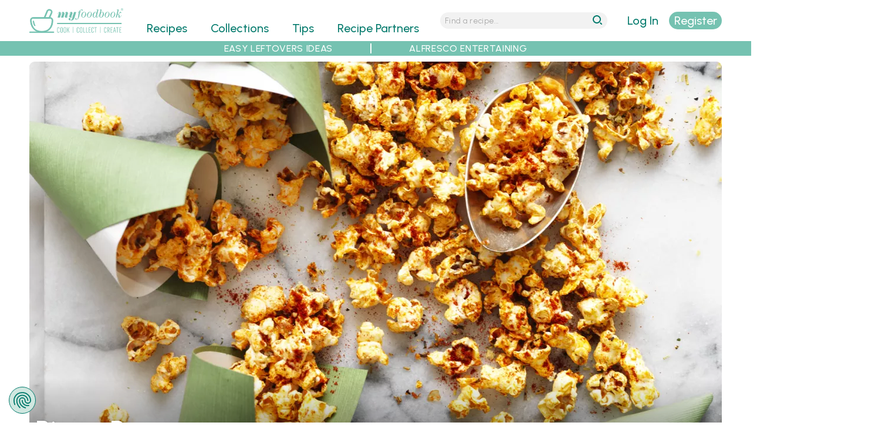

--- FILE ---
content_type: text/html; charset=utf-8
request_url: https://myfoodbook.com.au/recipes/show/pizza-popcorn
body_size: 17224
content:
<!DOCTYPE html>
<html lang="en" dir="ltr">
<head>
  <title>Pizza Popcorn Recipe | myfoodbook | How to make pizza popcorn</title>
  <meta http-equiv="Content-Type" content="text/html; charset=utf-8" />
<link rel="shortcut icon" href="https://myfoodbook.com.au/sites/all/themes/custom/mfb/favicon.ico" type="image/vnd.microsoft.icon" />
<meta name="viewport" content="width=device-width, initial-scale=1, maximum-scale=5, minimum-scale=1, user-scalable=yes" />
<meta name="robots" content="index, follow, max-image-preview:large, max-snippet:-1, max-video-preview:-1" />
<link rel="preconnect" href="https://fonts.googleapis.com" />
<link rel="preconnect" href="https://fonts.gstatic.com" crossorigin="anonymous" />
<link rel="preload" href="https://myfoodbook.com.au/sites/all/themes/custom/mfb/images/menu-wh.svg" media="all and (min-width: 740px) and (min-device-width: 740px) and (max-width: 979.9px)" as="image" type="image/svg+xml" />
<link rel="preload" href="https://myfoodbook.com.au/sites/all/themes/custom/mfb/images/mfb-word.svg" media="all and (max-width: 739.9px)" as="image" type="image/svg+xml" />
<link rel="preload" href="https://myfoodbook.com.au/sites/all/themes/custom/mfb/images/magnify-wh.svg" media="all and (min-width: 740px) and (min-device-width: 740px) and (max-width: 979.9px)" as="image" type="image/svg+xml" />
<link rel="preload" href="https://myfoodbook.com.au/sites/all/themes/custom/mfb/images/mfb-na-logo.svg" media="all and (min-width: 740px) and (min-device-width: 740px) and (max-width: 979.9px)" as="image" type="image/svg+xml" />
<link rel="preload" href="https://myfoodbook.com.au/sites/all/themes/custom/mfb/images/mfb-no-logo.svg" media="all and (min-width: 980px) and (min-device-width: 980px)" as="image" type="image/svg+xml" />
<meta name="description" content="This delicious pizza popcorn recipe is an ideal party food. This recipe can also be enjoyed as a quick tasty snack perfect for kids or adults." />
<meta name="abstract" content="This delicious pizza popcorn recipe is the ideal party food. Or if you have guests over this pizza popcorn will certainly do the trick to keep your guests satisfied until the main course. This recipe can also be enjoyed as a quick tasty snack perfect for kids or adults." />
<!-- Google Tag Manager -->
<script>(function(w,d,s,l,i){w[l]=w[l]||[];w[l].push({'gtm.start':
new Date().getTime(),event:'gtm.js'});var f=d.getElementsByTagName(s)[0],
j=d.createElement(s),dl=l!='dataLayer'?'&l='+l:'';j.async=true;j.src=
'https://www.googletagmanager.com/gtm.js?id='+i+dl;f.parentNode.insertBefore(j,f);
})(window,document,'script','dataLayer','GTM-NNH6VRB');</script>
<!-- End Google Tag Manager --><meta name="keywords" content="pizza popcorn recipe, how to make pizza popcorn" />
<link rel="image_src" href="https://myfoodbook.com.au/sites/default/files/styles/schema_img/public/recipe_photo/COBS201711023_0.jpg" />
<link rel="preload" as="image" type="image/webp" imagesrcset="https://myfoodbook.com.au/sites/default/files/styles/card_c_mo_wp/public/recipe_photo/COBS201711023_0.jpg 2x, https://myfoodbook.com.au/sites/default/files/styles/card_c_molo_wp/public/recipe_photo/COBS201711023_0.jpg 1x" href="https://myfoodbook.com.au/sites/default/files/styles/card_c_mo_wp/public/recipe_photo/COBS201711023_0.jpg" media="all and (max-width: 739.9px)" />
<link rel="preload" as="image" type="image/webp" href="https://myfoodbook.com.au/sites/default/files/styles/card_c_na_wp/public/recipe_photo/COBS201711023_0.jpg" media="all and (min-width: 740px) and (min-device-width: 740px) and (max-width: 979.9px)" />
<link rel="preload" as="image" type="image/webp" href="https://myfoodbook.com.au/sites/default/files/styles/card_c_no_wp/public/recipe_photo/COBS201711023_0.jpg" media="all and (min-width: 980px) and (min-device-width: 980px) and (max-width: 1219.9px)" />
<link rel="preload" as="image" type="image/webp" href="https://myfoodbook.com.au/sites/default/files/styles/card_c_wd_wp/public/recipe_photo/COBS201711023_0.jpg" media="all and (min-width: 1220px) and (min-device-width: 1220px) and (max-width: 1459.9px)" />
<link rel="preload" as="image" type="image/webp" href="https://myfoodbook.com.au/sites/default/files/styles/card_c_xw_wp/public/recipe_photo/COBS201711023_0.jpg" media="all and (min-width: 1460px) and (min-device-width: 1460px)" />
<link rel="canonical" href="https://myfoodbook.com.au/recipes/show/pizza-popcorn" />
<script id="mcjs">!function(c,h,i,m,p){m=c.createElement(h),p=c.getElementsByTagName(h)[0],m.async=1,m.src=i,p.parentNode.insertBefore(m,p)}(document,"script","https://chimpstatic.com/mcjs-connected/js/users/115325e3d2cc954921c67921c/c92fd9465d5840f78fbf4d464.js");</script><link rel="shortlink" href="https://myfoodbook.com.au/node/48293" />
<link rel="preload" href="https://fonts.googleapis.com/css2?family=Urbanist:ital,wght@0,300;0,400;0,500;0,600;1,300;1,400;1,500;1,600&amp;display=swap" as="style" onload="this.onload=null; this.rel=&#039;stylesheet&#039;;" />
<meta property="fb:admins" content="573163842" />
<meta property="og:type" content="website" />
<meta property="og:url" content="https://myfoodbook.com.au/recipes/show/pizza-popcorn" />
<meta property="og:title" content="Pizza Popcorn | myfoodbook with Cobs" />
<meta property="og:description" content="Collect this Pizza Popcorn recipe by Cobs. MYFOODBOOK.COM.AU | MAKE FREE COOKBOOKS" />
<meta property="og:image" content="https://myfoodbook.com.au/sites/default/files/styles/schema_img_meta/public/recipe_photo/COBS201711023_0.jpg" />
<meta property="og:image:secure_url" content="https://myfoodbook.com.au/sites/default/files/styles/schema_img_meta/public/recipe_photo/COBS201711023_0.jpg" />
<meta property="og:image:alt" content="Pizza Popcorn" />
    <meta name="google-site-verification" content="7tTGUEvOwzdGfzN5d4zljwnWkDP0yaD8HYxSioZKPG0" />
  <meta name="facebook-domain-verification" content="qk0qyz8v9gnmh8x76zaxmc8sqiooaa" />
  <link type="text/css" rel="stylesheet" href="https://myfoodbook.com.au/sites/default/files/css/css_vdZZu8wBIcDBpsh-_5W6Kmw2wqpE51CbyZc8klk1E-8.css" media="all" />
<link type="text/css" rel="stylesheet" href="https://myfoodbook.com.au/sites/default/files/css/css_XpbeY2nH1rI-xiZebeDjRnCmvow55UbgsjM6414DBEc.css" media="all" />
<link type="text/css" rel="stylesheet" href="https://myfoodbook.com.au/sites/default/files/css/css_ghQmVG6AUqP8ECP8G4GXkkeqyT4h73lxaXrOnFkafuA.css" media="all" />
<link type="text/css" rel="stylesheet" href="https://myfoodbook.com.au/sites/default/files/css/css_tUE2BwTcMrctU0Wok2ilk4RLxx9M9SjnAb0T3nzd2S8.css" media="all and (min-width: 740px) and (min-device-width: 740px), (max-device-width: 800px) and (min-width: 740px) and (orientation:landscape)" />
<link type="text/css" rel="stylesheet" href="https://myfoodbook.com.au/sites/default/files/css/css_uRWAwntcOMrzz-Gh4AFYAU7OivtYKOX6AiCIjMEah5U.css" media="all and (min-width: 980px) and (min-device-width: 980px), all and (max-device-width: 1024px) and (min-width: 1024px) and (orientation:landscape)" />
<link type="text/css" rel="stylesheet" href="https://myfoodbook.com.au/sites/default/files/css/css_v6qGDXUL7QFrt3Aed_WWv7bnWB5hYmL3OHEaHKMChCk.css" media="all and (min-width: 1220px) and (min-device-width: 1220px), (max-device-width: 1460px) and (min-width: 1460px) and (orientation: landscape)" />
<link type="text/css" rel="stylesheet" href="https://myfoodbook.com.au/sites/default/files/css/css_namvfwygad1HZe8Egpzi9-U6igDP2Rs2Q1Cx3Op1P6o.css" media="all and (min-width: 1460px)" />
<link type="text/css" rel="stylesheet" href="https://myfoodbook.com.au/sites/default/files/css/css_zqH0IMpQoFgA-mh3PbeF4i_WGDIYoP5VFxMT6SjEQJs.css" media="all" />
<link type="text/css" rel="stylesheet" href="https://myfoodbook.com.au/sites/default/files/css/css_wAcUiuqgJ3UvhvkBmipoiWvHD4UvT4lQzu1pDqD-nTw.css" media="all and (min-width: 740px) and (min-device-width: 740px), (max-device-width: 800px) and (min-width: 740px) and (orientation:landscape)" />
<link type="text/css" rel="stylesheet" href="https://myfoodbook.com.au/sites/default/files/css/css_JHHdQjhYC_UeOJMmrAEYM527iKnDt-HKuWCcUEqLh_o.css" media="all and (min-width: 980px) and (min-device-width: 980px), all and (max-device-width: 1024px) and (min-width: 1024px) and (orientation:landscape)" />
<link type="text/css" rel="stylesheet" href="https://myfoodbook.com.au/sites/default/files/css/css_U3qGseERdUK3ZtZhY3YV6b-QFnubu8hLJbZmP8mAWo4.css" media="all and (min-width: 1220px) and (min-device-width: 1220px), (max-device-width: 1460px) and (min-width: 1460px) and (orientation: landscape)" />
<link type="text/css" rel="stylesheet" href="https://myfoodbook.com.au/sites/default/files/css/css_44utbubozznhZeaQvvmeLlwgYGKM0n9gxo5Ofq7p5Ds.css" media="all and (min-width: 1460px)" />

<!--[if (lt IE 9)&(!IEMobile)]>
<link type="text/css" rel="stylesheet" href="https://myfoodbook.com.au/sites/default/files/css/css_bZ7oZ020DnZ1FpsiyuZCuf7AkkiWctUVet2P6B5lSqM.css" media="all" />
<![endif]-->

<!--[if gte IE 9]><!-->
<link type="text/css" rel="stylesheet" href="https://myfoodbook.com.au/sites/default/files/css/css_XK2BgcSROIPuOgnX6YZ6SAfoKRSDPIUPWdk2YFmkWyQ.css" media="all" />
<!--<![endif]-->
    <script type="text/javascript" src="https://myfoodbook.com.au/sites/default/files/js/js_PERenq8INGBthxxPGejXiWNL5K8Vo6bwmOjEYi1X_qg.js"></script>
<script type="text/javascript">
<!--//--><![CDATA[//><!--
jQuery.migrateMute=true;jQuery.migrateTrace=false;
//--><!]]>
</script>
<script type="text/javascript" src="https://myfoodbook.com.au/sites/default/files/js/js_deJswwq82vTUi93MPpdfm25ylfTba6ryvlAfjEaeFbg.js"></script>
<script type="text/javascript" src="https://myfoodbook.com.au/sites/default/files/js/js_xgIFfZyvD2z1WCPBemIsfJd8vEP3rwgt7TKI6iXi2K0.js"></script>
<script type="text/javascript" src="https://myfoodbook.com.au/sites/default/files/js/js_B6yRUVelUzTvOKw2N4KIOvDgRzNbzkIAgk1No2Hz4sQ.js"></script>
<script type="text/javascript" src="https://myfoodbook.com.au/sites/default/files/js/js_nGuaFpcP5rF6kUo9NLOoXnUtQs5MMnsyMtw-a1q-Asc.js"></script>
<script type="text/javascript" defer="defer" src="https://www.google.com/recaptcha/api.js?hl=en"></script>
<script type="text/javascript" src="https://myfoodbook.com.au/sites/default/files/js/js_aGK4Rd0cD39TpNCLtBRu_xrkqGXtrhCgDCO_GjnZR-E.js"></script>
<script type="text/javascript" src="https://myfoodbook.com.au/sites/default/files/js/js_Y4G_fsbiteg-LiGdHCNN58sB-B1rNo8sOl1s8xfCRGs.js"></script>
<script type="text/javascript">
<!--//--><![CDATA[//><!--
jQuery.extend(Drupal.settings, {"basePath":"\/","pathPrefix":"","ajaxPageState":{"theme":"mfb","theme_token":"_LF1kso6Mwh5IofOHOFGeGaWaQDlK8oXyPjm8JeetTU","jquery_version":"3.6.4","jquery_version_token":"B-EnNp_0gjviy189I3aUeciGDeMw49jreIEtG6VNgco","js":{"sites\/all\/themes\/custom\/mfb\/js\/lite-yt-embed.js":1,"sites\/default\/files\/minify\/jquery.3.6.4.min.js":1,"sites\/default\/files\/minify\/jquery-extend-3.4.0.min.js":1,"sites\/default\/files\/minify\/jquery-migrate.3.4.1.min.js":1,"misc\/jquery-extend-3.4.0.js":1,"sites\/default\/files\/minify\/jquery-html-prefilter-3.5.0-backport.min.js":1,"sites\/default\/files\/minify\/jquery.once.min.js":1,"sites\/default\/files\/minify\/drupal.min.js":1,"sites\/all\/modules\/contrib\/jquery_update\/js\/jquery_browser.js":1,"sites\/default\/files\/minify\/jquery-ui.1.13.2.min.js":1,"sites\/all\/libraries\/blazy\/blazy.min.js":1,"sites\/all\/modules\/contrib\/blazy\/js\/dblazy.min.js":1,"sites\/all\/modules\/contrib\/blazy\/js\/bio.min.js":1,"sites\/all\/modules\/contrib\/blazy\/js\/bio.media.min.js":1,"sites\/all\/modules\/contrib\/blazy\/js\/blazy.load.min.js":1,"sites\/default\/files\/minify\/jquery.cookie.min_0.js":1,"sites\/all\/modules\/contrib\/jquery_update\/replace\/jquery.form\/4\/jquery.form.min.js":1,"sites\/all\/libraries\/slick\/slick\/slick.min.js":1,"sites\/all\/libraries\/history.js\/scripts\/bundled\/html4+html5\/jquery.history.js":1,"sites\/default\/files\/minify\/ajax.min.js":1,"sites\/default\/files\/minify\/jquery_update.min.js":1,"sites\/default\/files\/minify\/admin_devel.min.js":1,"sites\/default\/files\/minify\/progress.min.js":1,"sites\/default\/files\/minify\/modal.min.js":1,"sites\/default\/files\/minify\/mfb_recipes_anon.min.js":1,"sites\/default\/files\/minify\/mfb_recipes_review_anon.min.js":1,"sites\/all\/modules\/contrib\/slick\/js\/slick.load.min.js":1,"sites\/default\/files\/minify\/mfb_user.min.js":1,"sites\/default\/files\/minify\/captcha.min.js":1,"sites\/default\/files\/minify\/webform.min.js":1,"sites\/default\/files\/minify\/fivestar.ajax.min.js":1,"sites\/default\/files\/minify\/base.min.js":1,"sites\/default\/files\/minify\/ajax_view.min.js":1,"sites\/default\/files\/minify\/textarea.min.js":1,"sites\/default\/files\/minify\/fivestar.min.js":1,"https:\/\/www.google.com\/recaptcha\/api.js?hl=en":1,"sites\/all\/modules\/contrib\/recaptcha\/js\/recaptcha.js":1,"sites\/all\/modules\/contrib\/views_ajax_history\/views_ajax_history.js":1,"sites\/default\/files\/minify\/jquery.hoverIntent.minified.min.js":1,"sites\/default\/files\/minify\/jquery.colorbox.min.js":1,"sites\/default\/files\/minify\/mfb.min.js":1,"sites\/all\/modules\/contrib\/jquery_update\/js\/jquery_position.js":1},"css":{"sites\/all\/libraries\/slick\/slick\/slick.css":1,"sites\/all\/libraries\/slick\/slick\/slick-theme.css":1,"sites\/all\/modules\/contrib\/slick\/css\/layout\/slick.module.css":1,"sites\/all\/modules\/contrib\/slick\/css\/theme\/slick.theme.css":1,"misc\/ui\/jquery.ui.core.css":1,"misc\/ui\/jquery.ui.theme.css":1,"sites\/all\/modules\/contrib\/blazy\/css\/blazy.css":1,"sites\/all\/modules\/contrib\/blazy\/css\/components\/blazy.loading.css":1,"sites\/all\/modules\/contrib\/slick\/css\/theme\/slick.theme--classic.css":1,"sites\/all\/modules\/contrib\/blazy\/css\/components\/blazy.filter.css":1,"sites\/all\/modules\/contrib\/blazy\/css\/components\/blazy.ratio.css":1,"sites\/all\/modules\/contrib\/better_messages\/better_messages_admin.css":1,"sites\/all\/modules\/contrib\/ctools\/css\/ctools.css":1,"sites\/all\/modules\/contrib\/ctools\/css\/modal.css":1,"sites\/all\/modules\/contrib\/print\/print_ui\/css\/print_ui.theme.css":1,"sites\/all\/modules\/contrib\/webform\/css\/webform.css":1,"sites\/all\/modules\/contrib\/fivestar\/css\/fivestar.css":1,"public:\/\/honeypot\/honeypot.css":1,"public:\/\/food_preference1\/food_pref13.css":1,"sites\/all\/modules\/custom\/mfb_recipes\/css\/mfb_recipes_collect-mo.scss":1,"sites\/all\/modules\/custom\/mfb_user\/css\/mfb-user-mo.scss":1,"sites\/all\/themes\/custom\/mfb\/css\/mo\/mfb-collcat-mo.scss":1,"sites\/all\/themes\/custom\/mfb\/css\/mo\/mfb-slick-mo.scss":1,"sites\/all\/themes\/custom\/mfb\/css\/mo\/mfb-mainlanding-mo.scss":1,"sites\/all\/modules\/custom\/mfb_recipes\/css\/mfb_recipes_collect-na.scss":1,"sites\/all\/modules\/custom\/mfb_user\/css\/mfb-user-na.scss":1,"sites\/all\/themes\/custom\/mfb\/css\/na\/mfb-collcat-na.scss":1,"sites\/all\/themes\/custom\/mfb\/css\/na\/mfb-slick-na.scss":1,"sites\/all\/themes\/custom\/mfb\/css\/na\/mfb-mainlanding-na.scss":1,"sites\/all\/modules\/custom\/mfb_user\/css\/mfb-user-no.scss":1,"sites\/all\/themes\/custom\/mfb\/css\/no\/mfb-collcat-no.scss":1,"sites\/all\/themes\/custom\/mfb\/css\/no\/mfb-slick-no.scss":1,"sites\/all\/themes\/custom\/mfb\/css\/no\/mfb-mainlanding-no.scss":1,"sites\/all\/modules\/custom\/mfb_user\/css\/mfb-user-wd.scss":1,"sites\/all\/themes\/custom\/mfb\/css\/wd\/mfb-collcat-wd.scss":1,"sites\/all\/themes\/custom\/mfb\/css\/wd\/mfb-slick-wd.scss":1,"sites\/all\/themes\/custom\/mfb\/css\/wd\/mfb-mainlanding-wd.scss":1,"sites\/all\/modules\/custom\/mfb_user\/css\/mfb-user-xw.scss":1,"sites\/all\/themes\/custom\/mfb\/css\/xw\/mfb-collcat-xw.scss":1,"sites\/all\/themes\/custom\/mfb\/css\/xw\/mfb-slick-xw.scss":1,"sites\/all\/themes\/custom\/mfb\/css\/xw\/mfb-mainlanding-xw.scss":1,"sites\/all\/themes\/contrib\/omega\/alpha\/css\/alpha-reset.css":1,"sites\/all\/themes\/contrib\/omega\/alpha\/css\/alpha-mobile.css":1,"sites\/all\/themes\/contrib\/omega\/alpha\/css\/alpha-alpha.css":1,"sites\/all\/themes\/custom\/mfb\/css\/lite-yt-embed.css":1,"sites\/all\/themes\/custom\/mfb\/css\/global.scss":1,"sites\/all\/themes\/custom\/mfb\/css\/colorbox.css":1,"sites\/all\/themes\/custom\/mfb\/css\/cboxresponsive.css":1,"sites\/all\/themes\/custom\/mfb\/css\/mo\/mfb-recipe-mo.scss":1,"sites\/all\/themes\/custom\/mfb\/css\/mo\/mfb-style-mo.scss":1,"sites\/all\/themes\/custom\/mfb\/css\/na\/mfb-recipe-na.scss":1,"sites\/all\/themes\/custom\/mfb\/css\/na\/mfb-style-na.scss":1,"sites\/all\/themes\/custom\/mfb\/css\/no\/mfb-recipe-no.scss":1,"sites\/all\/themes\/custom\/mfb\/css\/no\/mfb-style-no.scss":1,"sites\/all\/themes\/custom\/mfb\/css\/wd\/mfb-recipe-wd.scss":1,"sites\/all\/themes\/custom\/mfb\/css\/wd\/mfb-style-wd.scss":1,"sites\/all\/themes\/custom\/mfb\/css\/xw\/mfb-recipe-xw.scss":1,"sites\/all\/themes\/custom\/mfb\/css\/xw\/mfb-style-xw.scss":1,"ie::normal::sites\/all\/themes\/custom\/mfb\/css\/mfb-alpha-default.scss":1,"ie::normal::sites\/all\/themes\/custom\/mfb\/css\/mfb-alpha-default-normal.scss":1,"ie::normal::sites\/all\/themes\/custom\/mfb\/css\/grid\/alpha_default\/normal\/alpha-default-normal-24.css":1,"narrow::sites\/all\/themes\/custom\/mfb\/css\/mfb-alpha-default.scss":1,"narrow::sites\/all\/themes\/custom\/mfb\/css\/mfb-alpha-default-narrow.scss":1,"sites\/all\/themes\/custom\/mfb\/css\/grid\/alpha_default\/narrow\/alpha-default-narrow-24.css":1,"normal::sites\/all\/themes\/custom\/mfb\/css\/mfb-alpha-default.scss":1,"normal::sites\/all\/themes\/custom\/mfb\/css\/mfb-alpha-default-normal.scss":1,"sites\/all\/themes\/custom\/mfb\/css\/grid\/alpha_default\/normal\/alpha-default-normal-24.css":1,"wide::sites\/all\/themes\/custom\/mfb\/css\/mfb-alpha-default.scss":1,"wide::sites\/all\/themes\/custom\/mfb\/css\/mfb-alpha-default-wide.scss":1,"sites\/all\/themes\/custom\/mfb\/css\/grid\/alpha_default\/wide\/alpha-default-wide-24.css":1,"extrawide::sites\/all\/themes\/custom\/mfb\/css\/mfb-alpha-default.scss":1,"extrawide::sites\/all\/themes\/custom\/mfb\/css\/mfb-alpha-default-extrawide.scss":1,"sites\/all\/themes\/custom\/mfb\/css\/grid\/alpha_default\/extrawide\/alpha-default-extrawide-24.css":1}},"CToolsModal":{"loadingText":"Loading...","closeText":"Close Window","closeImage":"\u003Cimg src=\u0022https:\/\/myfoodbook.com.au\/sites\/all\/modules\/contrib\/ctools\/images\/icon-close-window.png\u0022 alt=\u0022Close window\u0022 title=\u0022Close window\u0022 \/\u003E","throbber":"\u003Cimg src=\u0022https:\/\/myfoodbook.com.au\/sites\/all\/modules\/contrib\/ctools\/images\/throbber.gif\u0022 alt=\u0022Loading\u0022 title=\u0022Loading...\u0022 \/\u003E"},"collect":{"modalSize":{"type":"scale","width":0.90000000000000002,"height":"auto"},"modalOptions":{"opacity":0.5,"background-color":"#000"},"animation":"fadeIn","modalTheme":"CToolsAnonModal","throbber":"\u003Cimg src=\u0022https:\/\/myfoodbook.com.au\/\u0022 alt=\u0022\u0022 \/\u003E"},"review":{"modalSize":{"type":"scale","width":"1"},"modalOptions":{"opacity":0.5,"background-color":"#000"},"animation":"fadeIn","modalTheme":"CToolsReviewAnonModal","throbber":"\u003Cimg src=\u0022https:\/\/myfoodbook.com.au\/\u0022 alt=\u0022\u0022 \/\u003E"},"currentUser":0,"basepath":"https:\/\/myfoodbook.com.au","login":{"modalSize":{"type":"scale","width":"1","height":".7"},"modalOptions":{"opacity":0.5,"background-color":"#000"},"animation":"fadeIn","modalTheme":"CToolsLoginModal","throbber":"\u003Cimg src=\u0022https:\/\/myfoodbook.com.au\/\u0022 alt=\u0022\u0022 \/\u003E"},"register":{"modalSize":{"type":"scale","width":"1","height":".9"},"modalOptions":{"opacity":0.5,"background-color":"#000"},"animation":"fadeIn","modalTheme":"CToolsRegisterModal","throbber":"\u003Cimg src=\u0022https:\/\/myfoodbook.com.au\/\u0022 alt=\u0022\u0022 \/\u003E"},"resetpass":{"modalSize":{"type":"scale","width":"1","height":".7"},"modalOptions":{"opacity":0.5,"background-color":"#000"},"animation":"fadeIn","modalTheme":"CToolsResetPassModal","throbber":"\u003Cimg src=\u0022https:\/\/myfoodbook.com.au\/\u0022 alt=\u0022\u0022 \/\u003E"},"ajax":{"edit-submit--2":{"callback":"mfb_ajax_callback_shoplist","wrapper":"webform-client-form-56392","event":"mousedown","keypress":true,"prevent":"click","url":"\/system\/ajax","submit":{"_triggering_element_name":"op","_triggering_element_value":"Send my shopping list"}},"edit-vote--2":{"callback":"fivestar_ajax_submit","event":"change","url":"\/system\/ajax","submit":{"_triggering_element_name":"vote"}}},"urlIsAjaxTrusted":{"\/system\/ajax":true,"\/recipes\/show\/pizza-popcorn":true,"\/views\/ajax":true,"\/recipes\/show\/pizza-popcorn#review-form":true},"better_exposed_filters":{"views":{"banners":{"displays":{"horitop_partner":{"filters":[]},"horitop":{"filters":[]},"horimid_partner":{"filters":[]},"horimid":{"filters":[]},"horibot_partner":{"filters":[]},"horibot":{"filters":[]}}},"recipes_single":{"displays":{"recipe_image":{"filters":[]},"recipe_rating":{"filters":[]},"recipe_desc":{"filters":[]},"shop_list_button":{"filters":[]},"recipe_related_items":{"filters":[]},"attachment_1":{"filters":[]},"nutrition":{"filters":[]},"recipe_chef":{"filters":[]},"recipe_printable":{"filters":[]},"attachment_2":{"filters":[]},"method_video":{"filters":[]},"recipe_video_wistia":{"filters":[]},"enhanced_products_itk":{"filters":[]},"enhanced_products_product":{"filters":[]},"block":{"filters":[]},"social_shares":{"filters":[]},"see_more_recipes":{"filters":[]},"block_9":{"filters":[]}}},"menu_plans":{"displays":{"affiliate_products_intro":{"filters":[]},"affiliate_disclaimer":{"filters":[]},"affiliate_products":{"filters":[]}}},"comments_block":{"displays":{"block":{"filters":[]}}}}},"blazy":{"loadInvisible":false,"offset":100,"saveViewportOffsetDelay":50,"validateDelay":25,"container":""},"blazyIo":{"enabled":false,"disconnect":false,"rootMargin":"0px","threshold":[0]},"slick":{"accessibility":true,"adaptiveHeight":false,"autoplay":false,"autoplaySpeed":3000,"pauseOnHover":true,"pauseOnDotsHover":false,"arrows":true,"downArrow":false,"downArrowTarget":"","downArrowOffset":0,"centerMode":false,"centerPadding":"50px","dots":false,"dotsClass":"slick-dots","draggable":true,"fade":false,"focusOnSelect":false,"infinite":true,"initialSlide":0,"lazyLoad":"ondemand","mouseWheel":false,"randomize":false,"rows":1,"slidesPerRow":1,"slide":"","slidesToShow":1,"slidesToScroll":1,"speed":500,"swipe":true,"swipeToSlide":false,"edgeFriction":0.34999999999999998,"touchMove":true,"touchThreshold":5,"useCSS":true,"cssEase":"ease","cssEaseBezier":"","cssEaseOverride":"","useTransform":true,"easing":"linear","variableWidth":false,"vertical":false,"verticalSwiping":false,"waitForAnimate":true},"viewsAjaxHistory":{"renderPageItem":0},"views":{"ajax_path":"\/views\/ajax","ajaxViews":{"views_dom_id:2bb1ea053dcec49443a6d7ed411cea18":{"view_name":"comments_block","view_display_id":"block","view_args":"48293\/11561","view_path":"node\/48293","view_base_path":null,"view_dom_id":"2bb1ea053dcec49443a6d7ed411cea18","pager_element":0}}},"recaptcha":{"class":"g-recaptcha"}});
//--><!]]>
</script>
  <!--[if lt IE 9]><script src="http://html5shiv.googlecode.com/svn/trunk/html5.js"></script><![endif]-->
  <link rel="apple-touch-icon" sizes="192x192" href="/sites/default/files/atiw.png" />
</head>
<body class="html not-front not-logged-in page-node page-node- page-node-48293 node-type-recipe context-recipes role-anonymous-user">
  <div id="skip-link">
    <a href="#main-content" class="element-invisible element-focusable">Skip to main content</a>
  </div>
  <meta id="mfb-page-id" mfb-page-id-value="48293" /><meta id="mfb-page-type" mfb-page-type-value="recipe" /><meta id="mfb-partner-id" mfb-partner-id-value="11561" /><meta id="mfb-partner-name" mfb-partner-name-value="Cobs" />
<div itemscope itemtype="https://schema.org/Recipe">  
  <noscript><iframe src="https://www.googletagmanager.com/ns.html?id=GTM-NNH6VRB"
height="0" width="0" style="display:none;visibility:hidden"></iframe></noscript>  <div class="page clearfix" id="page"> <header id="section-header" class="section section-header"><div id="zone-new-branding-wrapper" class="zone-wrapper zone-new-branding-wrapper clearfix"><div id="zone-new-branding" class="zone zone-new-branding clearfix container-24"><div class="grid-7 region region-new-branding" id="region-new-branding"><div class="region-inner region-new-branding-inner"><div class="block block-block block-41 block-block-41 odd block-without-title" id="block-block-41"><div class="block-inner clearfix"><div class="content clearfix"><div class="minimenulink"><a alt="menu" class="mobmenulink" href="#"><img alt="menu" height="30" id="minimenulink" loading="eager" src="/sites/all/themes/custom/mfb/images/menu-wh.svg" width="30" /></a></div><div class="logo-container"><div class="minilogo"><a href="/" title="myfoodbook home"><img alt="mfb logo" border="0" class="bg-logo" height="130" loading="eager" src="/sites/all/themes/custom/mfb/images/logo-tr.svg" width="400" /></a></div></div><div class="minisrchlink"><a alt="search" class="mobsrchlink" href="#"><img alt="search" height="30" id="minisrchlink" loading="eager" src="/sites/all/themes/custom/mfb/images/magnify-wh.svg" width="30" /></a></div></div></div></div></div></div><div class="grid-13 region region-menu" id="region-menu"><div class="region-inner region-menu-inner"> <nav class="navigation"><h2 class="element-invisible">Main menu</h2><ul id="main-menu" class="links inline clearfix main-menu"><li class="menu-496 first"><a href="/categories" class="menu-496">Recipes</a></li><li class="menu-968"><a href="/collections">Collections</a></li><li class="menu-2966"><a href="/tips">Tips</a></li><li class="menu-500"><a href="/recipe-partners">Recipe Partners</a></li><li class="menu-497"><a href="/learn-more" style="color:#3597ca;">Make FREE Cookbooks - Learn More</a></li><li class="menu-5471"><a href="/user/nojs/register" class="ctools-use-modal ctools-modal-register" id="mob-register-link">Sign Up</a></li><li class="menu-5470"><a href="/user/nojs/login" class="ctools-use-modal ctools-modal-login" id="mob-login-link">Log in here</a></li><li class="menu-4400 last"><a href="/search-recipes" id="menu-search" class="menu_icon menu-search">Search</a></li></ul> </nav><div class="block block-mfb-recipes block-menu-mini-search block-mfb-recipes-menu-mini-search odd block-without-title" id="block-mfb-recipes-menu-mini-search"><div class="block-inner clearfix"><div class="content clearfix"><form accept-charset="UTF-8" action="/search-recipes" id="menu-mini-search" method="get"><input alt="Search Recipes" id="menu-mini-text" maxlength="128" name="search" placeholder="Find a recipe..." type="text" value="" /><input id="menu-mini-submit" type="submit" value="go" /></form></div></div></div></div></div><div class="grid-4 region region-new-userlogin" id="region-new-userlogin"><div class="region-inner region-new-userlogin-inner"><div class="block block-mfb-user block-user-actions block-mfb-user-user-actions odd block-without-title" id="block-mfb-user-user-actions"><div class="block-inner clearfix"><div class="content clearfix"><div id="act-options"><div id="refreshlogin"><a href="/user/nojs/login" class="ctools-use-modal ctools-modal-login" rel="nofollow">Log In</a></div><div id="refreshsignup"><a href="/user/nojs/register/48293" class="ctools-use-modal ctools-modal-register">Register</a></div></div></div></div></div><div class="block block-mfb-user block-mainmenu-submenu block-mfb-user-mainmenu-submenu even block-without-title" id="block-mfb-user-mainmenu-submenu"><div class="block-inner clearfix"><div class="content clearfix"><ul id="submenu-ma"><li id="submenu-hd"><p>My Account</p></li><li id="submenu-cb"><a href="/user/mycookbooks">My Cookbooks</a></li><li id="submenu-mr"><a href="/user/myrecipes">My Recipes</a></li><li id="submenu-mp"><a href="/user/0/edit">My Profile</a></li><li id="submenu-so"><a href="/user/logout">Sign Out</a></li><li id="submenu-hp"><a href="/faqs">Help</a></li></ul></div></div></div></div></div><div class="grid-24 region region-new-submenu" id="region-new-submenu"><div class="region-inner region-new-submenu-inner"> <section class="block block-menu block-menu-sub-menu block-menu-menu-sub-menu odd" id="block-menu-menu-sub-menu"><div class="block-inner clearfix"><h2 class="block-title">Sub Menu</h2><div class="content clearfix"><ul class="menu"><li class="first leaf"><a href="/collections/make-the-most-of-christmas-leftovers" title="Easy Leftovers Ideas">EASY LEFTOVERS IDEAS</a></li><li class="last leaf"><a href="/collections/aussie-alfresco-egg-recipes-for-summer-entertaining" title="Alfresco Entertaining">ALFRESCO ENTERTAINING</a></li></ul></div></div></section></div></div></div></div><div id="zone-new-search-wrapper" class="zone-wrapper zone-new-search-wrapper clearfix"><div id="zone-new-search" class="zone zone-new-search clearfix container-24"><div class="grid-24 region region-new-search" id="region-new-search"><div class="region-inner region-new-search-inner"><div class="block block-block block-53 block-block-53 odd block-without-title" id="block-block-53"><div class="block-inner clearfix"><div class="content clearfix"><div><form accept-charset="UTF-8" action="/search-recipes" id="header-quick-search" method="get"><label for="mini-search-str">search <span class="mfb"><b>my</b>foodbook</span></label><input alt="Search Recipes" class="search-str-sml" id="mini-search-str" maxlength="128" name="search" placeholder="Find a recipe..." type="text" value="" /><input class="search-btn-sml" id="input-search-btn-sml" type="submit" value="go" /> </form></div></div></div></div></div></div></div></div></header> <section id="section-content" class="section section-content"><div id="zone-new-content-wrapper" class="zone-wrapper zone-new-content-wrapper clearfix"><div id="zone-new-content" class="zone zone-new-content clearfix container-24"><div class="grid-24 region region-new-content" id="region-new-content"><div class="region-inner region-new-content-inner"><div class="block block-views block-banners-horitop block-views-banners-horitop odd block-without-title" id="block-views-banners-horitop"><div class="block-inner clearfix"><div class="content clearfix"><div><div class="view-empty"><div></div></div></div></div></div></div><div class="block block-views block-recipes-single-recipe-image block-views-recipes-single-recipe-image even block-without-title" id="block-views-recipes-single-recipe-image"><div class="block-inner clearfix"><div class="content clearfix"><div class="view view-recipes-single view-id-recipes_single view-display-id-recipe_image newcarousel-large recipe view-dom-id-fe4b7fc7a8d2510829c7f35f00b0ad68"><div class="view-content"><div class="slick blazy slick--optionset--mfb-new-carousel slick--view--recipes-single slick--view--recipes-single--recipe-image unslick" data-blazy="" id="slick-views-recipes-single-recipe-image-1" dir=""><div class="slick__slide slide slide--0"><div class="cp-car-photo"><meta itemprop="image" content="https://myfoodbook.com.au/sites/default/files/styles/schema_img/public/recipe_photo/COBS201711023_0.jpg"><a class="magnify fancybox tme" href="#" title="Pizza Popcorn" data-iid="magnify" data-nid="48293"><picture> <source media="(min-width:1460px)" srcset="/sites/default/files/styles/card_c_xw_wp/public/recipe_photo/COBS201711023_0.jpg 1420w"> <source media="(min-width:1460px)" srcset="/sites/default/files/styles/card_c_xw/public/recipe_photo/COBS201711023_0.jpg 1420w"> <source media="(min-width:1220px)" srcset="/sites/default/files/styles/card_c_wd_wp/public/recipe_photo/COBS201711023_0.jpg 1180w"> <source media="(min-width:1220px)" srcset="/sites/default/files/styles/card_c_wd/public/recipe_photo/COBS201711023_0.jpg 1180w"> <source media="(min-width:980px)" srcset="/sites/default/files/styles/card_c_no_wp/public/recipe_photo/COBS201711023_0.jpg 940w"> <source media="(min-width:980px)" srcset="/sites/default/files/styles/card_c_no/public/recipe_photo/COBS201711023_0.jpg 940w"> <source media="(min-width:740px)" srcset="/sites/default/files/styles/card_c_na_wp/public/recipe_photo/COBS201711023_0.jpg 800w"> <source media="(min-width:740px)" srcset="/sites/default/files/styles/card_c_na/public/recipe_photo/COBS201711023_0.jpg 800w"> <source srcset="/sites/default/files/styles/card_c_mo_wp/public/recipe_photo/COBS201711023_0.jpg 2x, /sites/default/files/styles/card_c_molo_wp/public/recipe_photo/COBS201711023_0.jpg 1x"> <source srcset="/sites/default/files/styles/card_c_mo/public/recipe_photo/COBS201711023_0.jpg 2x, /sites/default/files/styles/card_c_molo/public/recipe_photo/COBS201711023_0.jpg 1x"> <img src="/sites/default/files/styles/card_c_molo/public/recipe_photo/COBS201711023_0.jpg" width="420" height="420" alt="Pizza Popcorn"></picture></a></div><div class="cp-car-titlelogo"><h1 class="cp-car-title" itemprop="name">Pizza Popcorn</h1></div><span itemprop="author" itemscope itemtype="http://schema.org/Person"><meta itemprop="name" content="myfoodbook with Cobs" /></span></div></div></div></div></div></div></div><div class="block block-views block-recipes-single-recipe-rating block-views-recipes-single-recipe-rating odd block-without-title" id="block-views-recipes-single-recipe-rating"><div class="block-inner clearfix"><div class="content clearfix"><div class="view view-recipes-single view-id-recipes_single view-display-id-recipe_rating details view-dom-id-6b0aae442973b6b49817a2478cff1cb4"><div class="view-content"><div><div class="recipe-props"><div class="recipe-prop-item prep-time"><span class="schema-item"><meta itemprop="prepTime" content="PT0H5M"><span class="label">Prep:</span>&nbsp;&nbsp;5 mins</span></div><div class="recipe-prop-item cook-time"><span class="schema-item"><meta itemprop="cookTime" content="PT0H10M"><span class="label">Cook:</span>&nbsp;&nbsp;10 mins</span></div><div class="recipe-prop-item serves"><span class="schema-item"><meta itemprop="recipeYield" content="4"><span class="label">Serves:</span>&nbsp;&nbsp;4</span></div><div class="recipe-rating"><span itemscope="" itemtype="https://schema.org/AggregateRating" itemprop="aggregateRating"><form class="fivestar-widget" action="/recipes/show/pizza-popcorn" method="post" id="fivestar-custom-widget" accept-charset="UTF-8"><div><div class="clearfix fivestar-average-text fivestar-average-stars fivestar-form-item fivestar-default"><div class="form-item form-type-fivestar form-item-vote"><div class="form-item form-type-select form-item-vote"> <select id="edit-vote--2" name="vote" class="form-select"><option value="-">Select rating</option><option value="20">Give it 1/5</option><option value="40">Give it 2/5</option><option value="60">Give it 3/5</option><option value="80">Give it 4/5</option><option value="100" selected="selected">Give it 5/5</option></select><div class="description"><div class="fivestar-summary fivestar-summary-average-count"><span class="average-rating">Average: 4.8</span><meta itemprop="ratingValue" content="4.8"><span class="total-votes"> (5 votes)</span><meta itemprop="ratingCount" content="5"></div></div></div></div></div><input class="fivestar-submit form-submit" type="submit" id="edit-fivestar-submit" name="op" value="Rate" /><input type="hidden" name="form_build_id" value="form-wgPrCPVF4pYBSM3xl5TAKA3MYoGM3KjKktJsRf0n2i0" /><input type="hidden" name="form_id" value="fivestar_custom_widget" /></div></form><meta itemprop="worstRating" content = "1"><meta itemprop="bestRating" content = "5"></span></div></div><table class="recipe-details"><tbody><tr><td><div class="recipe-detail-item label">Difficulty:</div><div class="recipe-detail-item label">Cuisine:</div><div class="recipe-detail-item label">Saved:</div></td><td><meta itemprop="recipeCategory" content="Snacks" /><div class="recipe-detail-item"><span class="dl d1 dl1" title="Easy"></span><span class="dl d2 dl1" title="Moderate"></span><span class="dl d3 dl1" title="Advanced"></span></div><div class="recipe-detail-item"><span itemprop="recipeCuisine"><a href="/cuisine/fusion">Fusion</a></span></div><div class="recipe-detail-item">93</div></td><td><div class="recipe-logo"><a href="/recipe-partners/cobs"><img src="https://myfoodbook.com.au/sites/default/files/styles/pl_car_mo/public/partner_logo/Cobs_Logo_CMYK-copy.jpg?itok=ut8C9Hr4" width="182" height="120" alt="Cobs pop corn and corn chips recipes" title="Cob popcorn and corn chip recipes" /></a></div><div class="recipe-partner">Recipe by: <a href="https://cobs.com.au" class="tme" target="_blank" rel="noopeners nofollow" title="Cobs" data-iid="partner_url" data-nid="48293">Cobs</a></div></td></tr></tbody></table></div></div></div></div></div></div><div class="block block-views block-recipes-single-recipe-desc block-views-recipes-single-recipe-desc even block-without-title" id="block-views-recipes-single-recipe-desc"><div class="block-inner clearfix"><div class="content clearfix"><div class="view view-recipes-single view-id-recipes_single view-display-id-recipe_desc recipe-desc view-dom-id-d4dbc438bf18a80fa5962245e277b5f5"><div class="view-content"><div><div class="rec-desc"><meta itemprop="description" content="This delicious pizza popcorn recipe is the ideal party food. Or if you have guests over this pizza popcorn will certainly do the trick to keep your guests satisfied until the main course. This recipe can also be enjoyed as a quick tasty snack perfect for kids or adults." />This delicious pizza popcorn recipe is an ideal party food. This recipe can also be enjoyed as a quick tasty snack perfect for kids or adults.</div><div class="recipe-credit"><div class="credit">Credit: Whisk Media Group</div></div><div class="rec-buttons"> <a class="reviewr tme" href="#" data-iid="review-link" data-nid="48293" rel="nofollow" title="Review This Recipe"><img src="/sites/all/themes/custom/mfb/images/icon_review_555.svg" style="height:18px;width:20px;" alt="Review">&nbsp;Reviews</a><a class="printr" href="/print/48293" target="_blank" rel="nofollow"><img src="/sites/all/themes/custom/mfb/images/icon_print_555.svg" style="height:18px;width:18px;" alt="print" title="print">&nbsp;Print</a><a class="ctools-use-modal collectr ctools-modal-collect tme" data-iid="collect-link" data-nid="48293" href="/recipes/collect/nojs/48293" rel="nofollow" title="Save Recipe"><img src="/sites/all/themes/custom/mfb/images/icon_collect_555.svg" style="height:18px;width:18px;" alt="Collect">&nbsp;Save</a></div></div></div></div></div></div></div></div></div></div></div><div id="zone-new-video-wrapper" class="zone-wrapper zone-new-video-wrapper clearfix"><div id="zone-new-video" class="zone zone-new-video clearfix container-24"><div class="grid-24 region region-new-video" id="region-new-video"><div class="region-inner region-new-video-inner"> <section class="block block-webform block-client-block-56392 block-webform-client-block-56392 odd" id="block-webform-client-block-56392"><div class="block-inner clearfix"><h2 class="block-title">Recipe Shopping List</h2><div class="content clearfix"><form class="webform-client-form" enctype="multipart/form-data" action="/recipes/show/pizza-popcorn" method="post" id="webform-client-form-56392" accept-charset="UTF-8"><div><div class="form-item webform-component webform-component-markup" id="webform-component-close"><p><a class="close-shop-list" href="#">x</a></p></div><div class="form-item webform-component webform-component-textarea" id="webform-component-ingredients"> <label class="element-invisible" for="edit-submitted-ingredients">Ingredients </label><div class="form-textarea-wrapper"><textarea id="edit-submitted-ingredients" name="submitted[ingredients]" cols="60" rows="5" class="form-textarea"></textarea></div></div><div class="form-item webform-component webform-component-markup" id="webform-component-email-to-label"><div class="email-to"><span class="form-required" title="This field is required.">*</span><span class="email-to-label"> Email shopping list to:</span></div></div><div class="form-item webform-component webform-component-email" id="webform-component-email-to"> <label class="element-invisible" for="edit-submitted-email-to">Email to <span class="form-required" title="This field is required.">*</span></label> <input class="email form-text form-email required" type="email" id="edit-submitted-email-to" name="submitted[email_to]" size="60" /></div><div class="form-item webform-component webform-component-markup" id="webform-component-agree-to-privacy-description"><div class="shop-list-privacy"><span class="form-required" title="This field is required.">*</span><span class="agree-to-terms"> I have read and agree to <span class="mfb"><b>my</b>foodbook's</span> <a href="/privacy" target="_blank">Privacy Policy</a></span></div></div><div class="form-item webform-component webform-component-checkboxes" id="webform-component-privacy"> <label class="element-invisible" for="edit-submitted-privacy">Privacy Policy agreement <span class="form-required" title="This field is required.">*</span></label><div id="edit-submitted-privacy" class="form-checkboxes"><div class="form-item form-type-checkbox form-item-submitted-privacy-accept-privacy-conditions"> <input type="checkbox" id="edit-submitted-privacy-1" name="submitted[privacy][accept_privacy_conditions]" value="accept_privacy_conditions" class="form-checkbox" /> <label class="option" for="edit-submitted-privacy-1">I have read and agree to the privacy policy </label></div></div></div><input type="hidden" name="submitted[ingredient_ids]" value="" /><input type="hidden" name="details[sid]" /><input type="hidden" name="details[page_num]" value="1" /><input type="hidden" name="details[page_count]" value="1" /><input type="hidden" name="details[finished]" value="0" /><input type="hidden" name="form_build_id" value="form-ZJUuXTdPQATMwpb5fvXdVtCSOUAOWjnPy87zRbV-Zmc" /><input type="hidden" name="form_id" value="webform_client_form_56392" /><input type="hidden" name="honeypot_time" value="1769348488|nrHILzjg5YhP79WO7ACc7ze2KgSHzLhegqVzc1BqWPE" /><div class="email_address-textfield"><div class="form-item form-type-textfield form-item-email-address"> <label for="edit-email-address--2">Leave this field blank </label> <input autocomplete="off" type="text" id="edit-email-address--2" name="email_address" value="" size="20" maxlength="128" class="form-text" /></div></div><div class="form-actions form-wrapper" id="edit-actions--2"><input type="submit" id="edit-submit--2" name="op" value="Send my shopping list" class="form-submit" /></div></div></form></div></div></section></div></div></div></div><div id="zone-content-wrapper" class="zone-wrapper zone-content-wrapper clearfix"><div id="zone-content" class="zone zone-content clearfix container-24"></div></div><div id="zone-new-postscript-a-wrapper" class="zone-wrapper zone-new-postscript-a-wrapper clearfix"><div id="zone-new-postscript-a" class="zone zone-new-postscript-a clearfix container-24"><div class="grid-24 region region-new-postscript-a" id="region-new-postscript-a"><div class="region-inner region-new-postscript-a-inner"><div class="block block-views block-recipes-single-block block-views-recipes-single-block odd block-without-title" id="block-views-recipes-single-block"><div class="block-inner clearfix"><div class="content clearfix"><div class="view view-recipes-single view-id-recipes_single view-display-id-block view-dom-id-47586a862fe27126c955239482a3c187"><div class="view-header"><div class="view view-recipes-single view-id-recipes_single view-display-id-recipe_video_wistia view-dom-id-3dd37c143a71c970c0876a5a81135a7b"></div><style>
.cp-title-inline {
color: #00796b;
font-size: 5vw;
font-weight: 500;
line-height: 6vw;
padding: 20px 10px;
}
.cp-title-inline.with-filter {
width: 80vw;
padding-top: 0px;
}
@media (min-width: 740px) {
.cp-title-inline {
font-size: 28px;
line-height: 36px;
}
.cp-title-inline.with-filter {
width: 90%;
}
}
</style></div><div class="view-content"><div><div class="element-invisible"> Pizza Popcorn</div></div></div><div class="attachment attachment-after"><div class="view view-recipes-single view-id-recipes_single view-display-id-attachment_1 ingred-att"><div class="view-header"><div class="ingred-title">Ingredients:</div></div><div class="view-content"><div class="ingredients"> <label class="container" itemprop="recipeIngredient"> <input type="checkbox" name=" 1 packet Cobs Sea Salt Popcorn" value="33638-0"> 1 packet Cobs Sea Salt Popcorn <span class="checkmark"></span></label></div><div class="ingredients"> <label class="container" itemprop="recipeIngredient"> <input type="checkbox" name=" 40g butter, softened" value="33638-1"> 40g butter, softened <span class="checkmark"></span></label></div><div class="ingredients"> <label class="container" itemprop="recipeIngredient"> <input type="checkbox" name=" 1 tablespoon pizza sauce" value="33638-2"> 1 tablespoon pizza sauce <span class="checkmark"></span></label></div><div class="ingredients"> <label class="container" itemprop="recipeIngredient"> <input type="checkbox" name=" 2 teaspoon Tuscan seasoning" value="33638-3"> 2 teaspoon Tuscan seasoning <span class="checkmark"></span></label></div><div class="ingredients"> <label class="container" itemprop="recipeIngredient"> <input type="checkbox" name=" 1 teaspoon paprika" value="33638-4"> 1 teaspoon paprika <span class="checkmark"></span></label></div><div class="ingredients"> <label class="container" itemprop="recipeIngredient"> <input type="checkbox" name=" 1 teaspoon garlic powder" value="33638-5"> 1 teaspoon garlic powder <span class="checkmark"></span></label></div><div class="ingredients"> <label class="container" itemprop="recipeIngredient"> <input type="checkbox" name=" 1 teaspoon oregano" value="33638-6"> 1 teaspoon oregano <span class="checkmark"></span></label></div></div><div class="view-footer"><div class="view view-recipes-single view-id-recipes_single view-display-id-shop_list_button view-dom-id-f9ebd97176caefa4ca66c18108559e88"><div class="view-content"><div><div class="shopping-list"> <a href="#" id="shop-list-button" class="tme" data-iid="shop-list" data-nid="48293">Send a Shopping List</a></div><div> <a href="#" id="atc-button" class="atc tme" data-iid="atc" data-nid="48293">Add to Calendar</a></div><div class="atc-links"><div class="atc-link-header">Online Calendars</div><div class="atc-link"><a class="tme" data-iid="atc-google" data-nid="48293" href="https://calendar.google.com/calendar/render?action=TEMPLATE&dates=20260127T180000%2F20260127T180000&details=Reminder%20to%20make%20Pizza%20Popcorn%0A%0ARecipe%20details%20available%20from%20myfoodbook:%20%20<a href=https://myfoodbook.com.au/recipes/show/pizza-popcorn>https://myfoodbook.com.au/recipes/show/pizza-popcorn</a>&text=Reminder%20to%20make%20Pizza%20Popcorn"title="Add to Google Calendar" target="_blank" rel="nofollow noopener"><span class="l-icon"><img src="/sites/all/themes/custom/mfb/images/atc-google.svg" width="24" height="24" alt="Google" loading="lazy" /></span><span class="l-name"> Google</span></a></div><div class="atc-link"><a class="tme" data-iid="atc-outlook-com" data-nid="48293" href="https://outlook.live.com/calendar/0/deeplink/compose?body=Reminder%20to%20make%20Pizza%20Popcorn.<br/><br/>Recipe%20details%20available%20from%20myfoodbook:%20%20https://myfoodbook.com.au/recipes/show/pizza-popcorn&enddt=2026-01-27T18:00:00&path=%2Fcalendar%2Faction%2Fcompose&rru=addevent&startdt=2026-01-27T18:00:00&subject=Reminder%20to%20make%20Pizza%20Popcorn" title="Add to Outlook.com Calendar" target="_blank" rel="nofollow noopener"><span class="l-icon"><img src="/sites/all/themes/custom/mfb/images/atc-outlook-com.svg" width="24" height="24" alt="Outlook.com" loading="lazy" /></span><span class="l-name"> Outlook.com</span></a></div><div class="atc-link-header">Calendar Apps</div><div class="atc-link"><a class="tme" data-iid="atc-apple-ics" data-nid="48293" href="data:text/calendar;charset=utf8,BEGIN:VCALENDAR%0AVERSION:2.0%0ABEGIN:VEVENT%0ADTSTART:20260127T180000%0ADTEND:20260127T180000%0ASUMMARY:Reminder%20to%20make%20Pizza%20Popcorn%0ADESCRIPTION:Reminder%20to%20make%20Pizza%20Popcorn%5Cn%5CnRecipe%20details%20available%20from%20myfoodbook:%20%20https://myfoodbook.com.au/recipes/show/pizza-popcorn%0AEND:VEVENT%0AEND:VCALENDAR%0A" title="Add to Apple Calendar" rel="nofollow noopener"><span class="l-icon"><img src="/sites/all/themes/custom/mfb/images/atc-apple.svg" width="21" height="25" alt="Apple" loading="lazy" /></span><span class="l-name"> Apple</span></a></div><div class="l-info">(open in Safari)</div><div class="atc-link"><a class="tme" data-iid="atc-outlook-ics" data-nid="48293" href="data:text/calendar;charset=utf8,BEGIN:VCALENDAR%0AVERSION:2.0%0ABEGIN:VEVENT%0ADTSTART:20260127T180000%0ADTEND:20260127T180000%0ASUMMARY:Reminder%20to%20make%20Pizza%20Popcorn%0ADESCRIPTION:Reminder%20to%20make%20Pizza%20Popcorn%5Cn%5CnRecipe%20details%20available%20from%20myfoodbook:%20%20https://myfoodbook.com.au/recipes/show/pizza-popcorn%0AEND:VEVENT%0AEND:VCALENDAR%0A" title="Add to Outlook Calendar" rel="nofollow noopener"><span class="l-icon"><img src="/sites/all/themes/custom/mfb/images/atc-outlook.svg" width="26" height="24" alt="Outlook" loading="lazy" /></span><span class="l-name"> Outlook</span></a></div><div class="atc-link"><a class="tme" data-iid="atc-other-ics" data-nid="48293" href="data:text/calendar;charset=utf8,BEGIN:VCALENDAR%0AVERSION:2.0%0ABEGIN:VEVENT%0ADTSTART:20260127T180000%0ADTEND:20260127T180000%0ASUMMARY:Reminder%20to%20make%20Pizza%20Popcorn%0ADESCRIPTION:Reminder%20to%20make%20Pizza%20Popcorn%5Cn%5CnRecipe%20details%20available%20from%20myfoodbook:%20%20https://myfoodbook.com.au/recipes/show/pizza-popcorn%0AEND:VEVENT%0AEND:VCALENDAR%0A" title="Add to Other Calendar" rel="nofollow noopener"><span class="l-icon"><img src="/sites/all/themes/custom/mfb/images/atc-other.svg" width="23" height="26" alt="Other Apps" loading="lazy" /></span><span class="l-name"> Other Apps</span></a></div></div></div></div></div></div></div><div class="view view-recipes-single view-id-recipes_single view-display-id-attachment_2 method-att"><div class="view-header"><div class="method-title">Method:</div></div><div class="view-content"><div class="method"><div class="item-list"><ol><li class="first"><span class="method-step" itemprop="recipeInstructions">Pre-heat oven to 180°C/160°C fan forced, rease and line 2 oven trays</span></li><li><span class="method-step" itemprop="recipeInstructions">Grease and line 2 oven trays</span></li><li><span class="method-step" itemprop="recipeInstructions">Combine butter, spices and pizza sauce</span></li><li><span class="method-step" itemprop="recipeInstructions"> Put popcorn into a large bowl, add the butter and spices. Stir to combine</span></li><li><span class="method-step" itemprop="recipeInstructions"> Spread onto the trays evenly in a single layer. Bake for 10 minutes, stirring half way through </span></li><li class="last"><span class="method-step" itemprop="recipeInstructions"> Remove from oven and pour into a bowl and serve</span></li></ol></div><div class="tips-hints"> Tips &amp; Hints:<div class="item-list"><ul><li class="first last">Serves: 4 as a snack. Sprinkle with parmesan and mozzarella a few minutes before taking out of the oven.</li></ul></div></div></div></div></div></div></div></div></div></div><div class="block block-views block-recipes-single-social-shares block-views-recipes-single-social-shares even block-without-title" id="block-views-recipes-single-social-shares"><div class="block-inner clearfix"><div class="content clearfix"><div class="view view-recipes-single view-id-recipes_single view-display-id-social_shares view-dom-id-602814c42170c7a4ed828808c817b2c1"><div class="view-content"><div> <a class="newsocial tme" data-iid="social-fb" data-nid="48293" href="https://www.facebook.com/sharer/sharer.php?u=https://myfoodbook.com.au/recipes/show/pizza-popcorn&amp;title=Pizza+Popcorn" title="Facebook" target="_blank" rel="noopener nofollow"><img src="/sites/all/themes/custom/mfb/images/icon_refresh_fb_colour.svg" alt="Facebook" width="80" height="28" loading="lazy" /></a><a class="newsocial tme" data-iid="social-pn" data-nid="48293" href="https://pinterest.com/pin/create/bookmarklet/?url=https://myfoodbook.com.au/recipes/show/pizza-popcorn&amp;description=Pizza+Popcorn" title="Pintrest" target="_blank" rel="noopener nofollow"><img src="/sites/all/themes/custom/mfb/images/icon_refresh_pn_colour.svg" alt="Pintrest" width="60" height="28" loading="lazy" /></a><a class="newsocial tme" data-iid="social-tw" data-nid="48293" href="https://twitter.com/intent/tweet?text=Pizza+Popcorn&amp;url=https://myfoodbook.com.au/recipes/show/pizza-popcorn" title="X (Twitter)" target="_blank" rel="noopener nofollow"><img src="/sites/all/themes/custom/mfb/images/icon_refresh_x_colour.svg" alt="X (Twitter)" width="28" height="28" loading="lazy" /></a><a class="newsocial tme" data-iid="social-gc" data-nid="48293" href="https://classroom.google.com/share?url=https://myfoodbook.com.au/recipes/show/pizza-popcorn" title="Google Classroom" target="_blank" rel="noopener nofollow"><img src="/sites/all/themes/custom/mfb/images/icon_refresh_cl_colour.svg" alt="Google Classroom" width="28" height="28" loading="lazy" /></a><a class="newsocial tme" data-iid="social-em" data-nid="48293" href="mailto:?subject=Pizza Popcorn&amp;body=Hi, I wanted to share this link from myfoodbook%0A%0Dhttps://myfoodbook.com.au/recipes/show/pizza-popcorn" class="email-link email-share-modal-trigger social-icon" title="Share via Email" target="_blank" rel="noopener nofollow email"><img src="/sites/all/themes/custom/mfb/images/icon_refresh_em_colour.svg" alt="Share via Email" width="28" height="28" loading="lazy" /></a></div></div></div></div></div></div></div></div></div></div><div id="zone-new-postscript-b-wrapper" class="zone-wrapper zone-new-postscript-b-wrapper clearfix"><div id="zone-new-postscript-b" class="zone zone-new-postscript-b clearfix container-24"><div class="grid-24 region region-new-postscript-b" id="region-new-postscript-b"><div class="region-inner region-new-postscript-b-inner"><div class="block block-views block-banners-horimid block-views-banners-horimid odd block-without-title" id="block-views-banners-horimid"><div class="block-inner clearfix"><div class="content clearfix"><div><div class="view-empty"><div></div></div></div></div></div></div><div class="block block-views block-recipes-single-see-more-recipes block-views-recipes-single-see-more-recipes even block-without-title" id="block-views-recipes-single-see-more-recipes"><div class="block-inner clearfix"><div class="content clearfix"><div class="view view-recipes-single view-id-recipes_single view-display-id-see_more_recipes recipe-card-slider clamp2 view-dom-id-b1119b14e0b0db267138cd2275007b75"><div class="view-header"><h2 class="cp-title">More Snacks recipes from Cobs</h2></div><div class="view-content"><div class="slick blazy slick--skin--classic slick--optionset--mfb-recipe-card-slider slick--view--recipes-single slick--view--recipes-single--see-more-recipes" data-blazy="" id="slick-views-recipes-single-see-more-recipes-2" dir=""><div id="slick-views-recipes-single-see-more-recipes-2-slider" class="slick__slider" data-slick="{&quot;mobileFirst&quot;:true,&quot;autoplay&quot;:true,&quot;arrows&quot;:false,&quot;centerMode&quot;:true,&quot;centerPadding&quot;:&quot;20%&quot;,&quot;initialSlide&quot;:1,&quot;lazyLoad&quot;:&quot;blazy&quot;,&quot;swipeToSlide&quot;:true,&quot;rtl&quot;:false,&quot;responsive&quot;:[{&quot;breakpoint&quot;:739,&quot;settings&quot;:{&quot;draggable&quot;:false,&quot;slidesPerRow&quot;:3,&quot;slidesToShow&quot;:3,&quot;slidesToScroll&quot;:3,&quot;waitForAnimate&quot;:false}}]}"><div class="slick__slide slide slide--0"><div class="recipe-card"><div class="card-photo"><a href="/recipes/show/spicy-strawberry-and-jalapeno-salsa" title="Spicy Strawberry and Jalapeno Salsa"><picture> <source media="(min-width:1460px)" srcset="/sites/default/files/styles/card_f_xw_wp/public/recipe_photo/COBS201711012_0.jpg 440w"> <source media="(min-width:1460px)" srcset="/sites/default/files/styles/card_f_xw/public/recipe_photo/COBS201711012_0.jpg 440w"> <source media="(min-width:1220px)" srcset="/sites/default/files/styles/card_f_wd_wp/public/recipe_photo/COBS201711012_0.jpg 360w"> <source media="(min-width:1220px)" srcset="/sites/default/files/styles/card_f_wd/public/recipe_photo/COBS201711012_0.jpg 360w"> <source media="(min-width:980px)" srcset="/sites/default/files/styles/card_f_no_wp/public/recipe_photo/COBS201711012_0.jpg 280w"> <source media="(min-width:980px)" srcset="/sites/default/files/styles/card_f_no/public/recipe_photo/COBS201711012_0.jpg 280w"> <source media="(min-width:740px)" srcset="/sites/default/files/styles/card_f_na_wp/public/recipe_photo/COBS201711012_0.jpg 220w"> <source media="(min-width:740px)" srcset="/sites/default/files/styles/card_f_na/public/recipe_photo/COBS201711012_0.jpg 220w"> <source srcset="/sites/default/files/styles/card_f_mo_wp/public/recipe_photo/COBS201711012_0.jpg 2x, /sites/default/files/styles/card_f_molo_wp/public/recipe_photo/COBS201711012_0.jpg 1x"> <source srcset="/sites/default/files/styles/card_f_mo/public/recipe_photo/COBS201711012_0.jpg 2x, /sites/default/files/styles/card_f_molo/public/recipe_photo/COBS201711012_0.jpg 1x"> <img src="/sites/default/files/styles/card_f_molo/public/recipe_photo/COBS201711012_0.jpg" width="340" height="340" alt="Spicy Strawberry and Jalapeno Salsa" title="Spicy Strawberry and Jalapeno Salsa" loading="lazy"></picture></a></div><div class="card-collect"><a href="/recipes/collect/nojs/48282" title="Save recipe" class="ctools-use-modal collect ctools-modal-collect" rel="nofollow noopeners"><img src="/sites/all/themes/custom/mfb/images/icon_newcollect.svg" width="24" height="24" alt="Save recipe" title="Save recipe"></a></div><div class="card-titlestars"><h2 class="card-title"><a href="/recipes/show/spicy-strawberry-and-jalapeno-salsa">Spicy Strawberry and Jalapeno Salsa</a></h2><div class="card-stars"><div class="clearfix fivestar-average-stars"><div class="fivestar-static-item"><div class="form-item form-type-item"><div class="fivestar-default"><div class="fivestar-widget-static fivestar-widget-static-vote fivestar-widget-static-5 clearfix"><div class="star star-1 star-odd star-first"><span class="on">4.1</span></div><div class="star star-2 star-even"><span class="on"></span></div><div class="star star-3 star-odd"><span class="on"></span></div><div class="star star-4 star-even"><span class="on"></span></div><div class="star star-5 star-odd star-last"><span class="on" style="width: 10%"></span></div></div></div><div class="description"><div class="fivestar-summary fivestar-summary-"></div></div></div></div></div><span class="avg-vote">4.1</span></div></div></div></div><div class="slick__slide slide slide--1"><div class="recipe-card"><div class="card-photo"><a href="/recipes/show/banana-and-popcorn-pops" title="Banana and Popcorn Pops"><picture> <source media="(min-width:1460px)" srcset="/sites/default/files/styles/card_f_xw_wp/public/recipe_photo/COBS201711025_0.jpg 440w"> <source media="(min-width:1460px)" srcset="/sites/default/files/styles/card_f_xw/public/recipe_photo/COBS201711025_0.jpg 440w"> <source media="(min-width:1220px)" srcset="/sites/default/files/styles/card_f_wd_wp/public/recipe_photo/COBS201711025_0.jpg 360w"> <source media="(min-width:1220px)" srcset="/sites/default/files/styles/card_f_wd/public/recipe_photo/COBS201711025_0.jpg 360w"> <source media="(min-width:980px)" srcset="/sites/default/files/styles/card_f_no_wp/public/recipe_photo/COBS201711025_0.jpg 280w"> <source media="(min-width:980px)" srcset="/sites/default/files/styles/card_f_no/public/recipe_photo/COBS201711025_0.jpg 280w"> <source media="(min-width:740px)" srcset="/sites/default/files/styles/card_f_na_wp/public/recipe_photo/COBS201711025_0.jpg 220w"> <source media="(min-width:740px)" srcset="/sites/default/files/styles/card_f_na/public/recipe_photo/COBS201711025_0.jpg 220w"> <source srcset="/sites/default/files/styles/card_f_mo_wp/public/recipe_photo/COBS201711025_0.jpg 2x, /sites/default/files/styles/card_f_molo_wp/public/recipe_photo/COBS201711025_0.jpg 1x"> <source srcset="/sites/default/files/styles/card_f_mo/public/recipe_photo/COBS201711025_0.jpg 2x, /sites/default/files/styles/card_f_molo/public/recipe_photo/COBS201711025_0.jpg 1x"> <img src="/sites/default/files/styles/card_f_molo/public/recipe_photo/COBS201711025_0.jpg" width="340" height="340" alt="Banana and Popcorn Pops" title="Banana and Popcorn Pops" loading="lazy"></picture></a></div><div class="card-collect"><a href="/recipes/collect/nojs/48295" title="Save recipe" class="ctools-use-modal collect ctools-modal-collect" rel="nofollow noopeners"><img src="/sites/all/themes/custom/mfb/images/icon_newcollect.svg" width="24" height="24" alt="Save recipe" title="Save recipe"></a></div><div class="card-titlestars"><h2 class="card-title"><a href="/recipes/show/banana-and-popcorn-pops">Banana and Popcorn Pops</a></h2><div class="card-stars"><div class="clearfix fivestar-average-stars"><div class="fivestar-static-item"><div class="form-item form-type-item"><div class="fivestar-default"><div class="fivestar-widget-static fivestar-widget-static-vote fivestar-widget-static-5 clearfix"><div class="star star-1 star-odd star-first"><span class="on">4.666665</span></div><div class="star star-2 star-even"><span class="on"></span></div><div class="star star-3 star-odd"><span class="on"></span></div><div class="star star-4 star-even"><span class="on"></span></div><div class="star star-5 star-odd star-last"><span class="on" style="width: 70%"></span></div></div></div><div class="description"><div class="fivestar-summary fivestar-summary-"></div></div></div></div></div><span class="avg-vote">4.7</span></div></div></div></div><div class="slick__slide slide slide--2"><div class="recipe-card"><div class="card-photo"><a href="/recipes/show/popcorn-coconut-slice" title="Popcorn Coconut Slice"><picture> <source media="(min-width:1460px)" srcset="/sites/default/files/styles/card_f_xw_wp/public/recipe_photo/COBS201711029_0.jpg 440w"> <source media="(min-width:1460px)" srcset="/sites/default/files/styles/card_f_xw/public/recipe_photo/COBS201711029_0.jpg 440w"> <source media="(min-width:1220px)" srcset="/sites/default/files/styles/card_f_wd_wp/public/recipe_photo/COBS201711029_0.jpg 360w"> <source media="(min-width:1220px)" srcset="/sites/default/files/styles/card_f_wd/public/recipe_photo/COBS201711029_0.jpg 360w"> <source media="(min-width:980px)" srcset="/sites/default/files/styles/card_f_no_wp/public/recipe_photo/COBS201711029_0.jpg 280w"> <source media="(min-width:980px)" srcset="/sites/default/files/styles/card_f_no/public/recipe_photo/COBS201711029_0.jpg 280w"> <source media="(min-width:740px)" srcset="/sites/default/files/styles/card_f_na_wp/public/recipe_photo/COBS201711029_0.jpg 220w"> <source media="(min-width:740px)" srcset="/sites/default/files/styles/card_f_na/public/recipe_photo/COBS201711029_0.jpg 220w"> <source srcset="/sites/default/files/styles/card_f_mo_wp/public/recipe_photo/COBS201711029_0.jpg 2x, /sites/default/files/styles/card_f_molo_wp/public/recipe_photo/COBS201711029_0.jpg 1x"> <source srcset="/sites/default/files/styles/card_f_mo/public/recipe_photo/COBS201711029_0.jpg 2x, /sites/default/files/styles/card_f_molo/public/recipe_photo/COBS201711029_0.jpg 1x"> <img src="/sites/default/files/styles/card_f_molo/public/recipe_photo/COBS201711029_0.jpg" width="340" height="340" alt="Popcorn Coconut Slice" title="Popcorn Coconut Slice" loading="lazy"></picture></a></div><div class="card-collect"><a href="/recipes/collect/nojs/48299" title="Save recipe" class="ctools-use-modal collect ctools-modal-collect" rel="nofollow noopeners"><img src="/sites/all/themes/custom/mfb/images/icon_newcollect.svg" width="24" height="24" alt="Save recipe" title="Save recipe"></a></div><div class="card-titlestars"><h2 class="card-title"><a href="/recipes/show/popcorn-coconut-slice">Popcorn Coconut Slice</a></h2><div class="card-stars"><div class="clearfix fivestar-average-stars"><div class="fivestar-static-item"><div class="form-item form-type-item"><div class="fivestar-default"><div class="fivestar-widget-static fivestar-widget-static-vote fivestar-widget-static-5 clearfix"><div class="star star-1 star-odd star-first"><span class="on">4.38889</span></div><div class="star star-2 star-even"><span class="on"></span></div><div class="star star-3 star-odd"><span class="on"></span></div><div class="star star-4 star-even"><span class="on"></span></div><div class="star star-5 star-odd star-last"><span class="on" style="width: 40%"></span></div></div></div><div class="description"><div class="fivestar-summary fivestar-summary-"></div></div></div></div></div><span class="avg-vote">4.4</span></div></div></div></div><div class="slick__slide slide slide--3"><div class="recipe-card"><div class="card-photo"><a href="/recipes/show/fruit-and-nut-popcorn-balls" title="Fruit and Nut Popcorn Balls"><picture> <source media="(min-width:1460px)" srcset="/sites/default/files/styles/card_f_xw_wp/public/recipe_photo/COBS201711024_0.jpg 440w"> <source media="(min-width:1460px)" srcset="/sites/default/files/styles/card_f_xw/public/recipe_photo/COBS201711024_0.jpg 440w"> <source media="(min-width:1220px)" srcset="/sites/default/files/styles/card_f_wd_wp/public/recipe_photo/COBS201711024_0.jpg 360w"> <source media="(min-width:1220px)" srcset="/sites/default/files/styles/card_f_wd/public/recipe_photo/COBS201711024_0.jpg 360w"> <source media="(min-width:980px)" srcset="/sites/default/files/styles/card_f_no_wp/public/recipe_photo/COBS201711024_0.jpg 280w"> <source media="(min-width:980px)" srcset="/sites/default/files/styles/card_f_no/public/recipe_photo/COBS201711024_0.jpg 280w"> <source media="(min-width:740px)" srcset="/sites/default/files/styles/card_f_na_wp/public/recipe_photo/COBS201711024_0.jpg 220w"> <source media="(min-width:740px)" srcset="/sites/default/files/styles/card_f_na/public/recipe_photo/COBS201711024_0.jpg 220w"> <source srcset="/sites/default/files/styles/card_f_mo_wp/public/recipe_photo/COBS201711024_0.jpg 2x, /sites/default/files/styles/card_f_molo_wp/public/recipe_photo/COBS201711024_0.jpg 1x"> <source srcset="/sites/default/files/styles/card_f_mo/public/recipe_photo/COBS201711024_0.jpg 2x, /sites/default/files/styles/card_f_molo/public/recipe_photo/COBS201711024_0.jpg 1x"> <img src="/sites/default/files/styles/card_f_molo/public/recipe_photo/COBS201711024_0.jpg" width="340" height="340" alt="Fruit and Nut Popcorn Balls" title="Fruit and Nut Popcorn Balls" loading="lazy"></picture></a></div><div class="card-collect"><a href="/recipes/collect/nojs/48294" title="Save recipe" class="ctools-use-modal collect ctools-modal-collect" rel="nofollow noopeners"><img src="/sites/all/themes/custom/mfb/images/icon_newcollect.svg" width="24" height="24" alt="Save recipe" title="Save recipe"></a></div><div class="card-titlestars"><h2 class="card-title"><a href="/recipes/show/fruit-and-nut-popcorn-balls">Fruit and Nut Popcorn Balls</a></h2><div class="card-stars"><div class="clearfix fivestar-average-stars"><div class="fivestar-static-item"><div class="form-item form-type-item"><div class="fivestar-default"><div class="fivestar-widget-static fivestar-widget-static-vote fivestar-widget-static-5 clearfix"><div class="star star-1 star-odd star-first"><span class="on">4.23077</span></div><div class="star star-2 star-even"><span class="on"></span></div><div class="star star-3 star-odd"><span class="on"></span></div><div class="star star-4 star-even"><span class="on"></span></div><div class="star star-5 star-odd star-last"><span class="on" style="width: 20%"></span></div></div></div><div class="description"><div class="fivestar-summary fivestar-summary-"></div></div></div></div></div><span class="avg-vote">4.2</span></div></div></div></div><div class="slick__slide slide slide--4"><div class="recipe-card"><div class="card-photo"><a href="/recipes/show/spinach-hummus" title="Spinach Hummus"><picture> <source media="(min-width:1460px)" srcset="/sites/default/files/styles/card_f_xw_wp/public/recipe_photo/healthy-hummus-rainbow_5994.jpg 440w"> <source media="(min-width:1460px)" srcset="/sites/default/files/styles/card_f_xw/public/recipe_photo/healthy-hummus-rainbow_5994.jpg 440w"> <source media="(min-width:1220px)" srcset="/sites/default/files/styles/card_f_wd_wp/public/recipe_photo/healthy-hummus-rainbow_5994.jpg 360w"> <source media="(min-width:1220px)" srcset="/sites/default/files/styles/card_f_wd/public/recipe_photo/healthy-hummus-rainbow_5994.jpg 360w"> <source media="(min-width:980px)" srcset="/sites/default/files/styles/card_f_no_wp/public/recipe_photo/healthy-hummus-rainbow_5994.jpg 280w"> <source media="(min-width:980px)" srcset="/sites/default/files/styles/card_f_no/public/recipe_photo/healthy-hummus-rainbow_5994.jpg 280w"> <source media="(min-width:740px)" srcset="/sites/default/files/styles/card_f_na_wp/public/recipe_photo/healthy-hummus-rainbow_5994.jpg 220w"> <source media="(min-width:740px)" srcset="/sites/default/files/styles/card_f_na/public/recipe_photo/healthy-hummus-rainbow_5994.jpg 220w"> <source srcset="/sites/default/files/styles/card_f_mo_wp/public/recipe_photo/healthy-hummus-rainbow_5994.jpg 2x, /sites/default/files/styles/card_f_molo_wp/public/recipe_photo/healthy-hummus-rainbow_5994.jpg 1x"> <source srcset="/sites/default/files/styles/card_f_mo/public/recipe_photo/healthy-hummus-rainbow_5994.jpg 2x, /sites/default/files/styles/card_f_molo/public/recipe_photo/healthy-hummus-rainbow_5994.jpg 1x"> <img src="/sites/default/files/styles/card_f_molo/public/recipe_photo/healthy-hummus-rainbow_5994.jpg" width="340" height="340" alt="Spinach Hummus" title="Spinach Hummus" loading="lazy"></picture></a></div><div class="card-collect"><a href="/recipes/collect/nojs/48309" title="Save recipe" class="ctools-use-modal collect ctools-modal-collect" rel="nofollow noopeners"><img src="/sites/all/themes/custom/mfb/images/icon_newcollect.svg" width="24" height="24" alt="Save recipe" title="Save recipe"></a></div><div class="card-titlestars"><h2 class="card-title"><a href="/recipes/show/spinach-hummus">Spinach Hummus </a></h2><div class="card-stars"><div class="clearfix fivestar-average-stars"><div class="fivestar-static-item"><div class="form-item form-type-item"><div class="fivestar-default"><div class="fivestar-widget-static fivestar-widget-static-vote fivestar-widget-static-5 clearfix"><div class="star star-1 star-odd star-first"><span class="on">4.285715</span></div><div class="star star-2 star-even"><span class="on"></span></div><div class="star star-3 star-odd"><span class="on"></span></div><div class="star star-4 star-even"><span class="on"></span></div><div class="star star-5 star-odd star-last"><span class="on" style="width: 30%"></span></div></div></div><div class="description"><div class="fivestar-summary fivestar-summary-"></div></div></div></div></div><span class="avg-vote">4.3</span></div></div></div></div><div class="slick__slide slide slide--5"><div class="recipe-card"><div class="card-photo"><a href="/recipes/show/roast-beetroot-hummus" title="Roast Beetroot Hummus"><picture> <source media="(min-width:1460px)" srcset="/sites/default/files/styles/card_f_xw_wp/public/recipe_photo/healthy-hummus-rainbow_5994---beetroot.jpg 440w"> <source media="(min-width:1460px)" srcset="/sites/default/files/styles/card_f_xw/public/recipe_photo/healthy-hummus-rainbow_5994---beetroot.jpg 440w"> <source media="(min-width:1220px)" srcset="/sites/default/files/styles/card_f_wd_wp/public/recipe_photo/healthy-hummus-rainbow_5994---beetroot.jpg 360w"> <source media="(min-width:1220px)" srcset="/sites/default/files/styles/card_f_wd/public/recipe_photo/healthy-hummus-rainbow_5994---beetroot.jpg 360w"> <source media="(min-width:980px)" srcset="/sites/default/files/styles/card_f_no_wp/public/recipe_photo/healthy-hummus-rainbow_5994---beetroot.jpg 280w"> <source media="(min-width:980px)" srcset="/sites/default/files/styles/card_f_no/public/recipe_photo/healthy-hummus-rainbow_5994---beetroot.jpg 280w"> <source media="(min-width:740px)" srcset="/sites/default/files/styles/card_f_na_wp/public/recipe_photo/healthy-hummus-rainbow_5994---beetroot.jpg 220w"> <source media="(min-width:740px)" srcset="/sites/default/files/styles/card_f_na/public/recipe_photo/healthy-hummus-rainbow_5994---beetroot.jpg 220w"> <source srcset="/sites/default/files/styles/card_f_mo_wp/public/recipe_photo/healthy-hummus-rainbow_5994---beetroot.jpg 2x, /sites/default/files/styles/card_f_molo_wp/public/recipe_photo/healthy-hummus-rainbow_5994---beetroot.jpg 1x"> <source srcset="/sites/default/files/styles/card_f_mo/public/recipe_photo/healthy-hummus-rainbow_5994---beetroot.jpg 2x, /sites/default/files/styles/card_f_molo/public/recipe_photo/healthy-hummus-rainbow_5994---beetroot.jpg 1x"> <img src="/sites/default/files/styles/card_f_molo/public/recipe_photo/healthy-hummus-rainbow_5994---beetroot.jpg" width="340" height="340" alt="Roast Beetroot Hummus" title="Roast Beetroot Hummus" loading="lazy"></picture></a></div><div class="card-collect"><a href="/recipes/collect/nojs/48308" title="Save recipe" class="ctools-use-modal collect ctools-modal-collect" rel="nofollow noopeners"><img src="/sites/all/themes/custom/mfb/images/icon_newcollect.svg" width="24" height="24" alt="Save recipe" title="Save recipe"></a></div><div class="card-titlestars"><h2 class="card-title"><a href="/recipes/show/roast-beetroot-hummus">Roast Beetroot Hummus </a></h2><div class="card-stars"><div class="clearfix fivestar-average-stars"><div class="fivestar-static-item"><div class="form-item form-type-item"><div class="fivestar-default"><div class="fivestar-widget-static fivestar-widget-static-vote fivestar-widget-static-5 clearfix"><div class="star star-1 star-odd star-first"><span class="on">4.666665</span></div><div class="star star-2 star-even"><span class="on"></span></div><div class="star star-3 star-odd"><span class="on"></span></div><div class="star star-4 star-even"><span class="on"></span></div><div class="star star-5 star-odd star-last"><span class="on" style="width: 70%"></span></div></div></div><div class="description"><div class="fivestar-summary fivestar-summary-"></div></div></div></div></div><span class="avg-vote">4.7</span></div></div></div></div></div><nav class="slick__arrow" role="navigation"><button type="button" data-role="none" class="slick-prev" aria-label="Previous" tabindex="0">Previous</button><button type="button" data-role="none" class="slick-next" aria-label="Next" tabindex="0">Next</button></nav></div></div><div class="view-footer"><div class="align-center"><a href="/recipe-partners/cobs" class="link-button">Browse all recipes from Cobs</a></div></div></div></div></div></div><div class="block block-views block-banners-horibot block-views-banners-horibot odd block-without-title" id="block-views-banners-horibot"><div class="block-inner clearfix"><div class="content clearfix"><div><div class="view-empty"><div></div></div></div></div></div></div><div class="block block-views block-comments-block-block block-views-comments-block-block even block-without-title" id="block-views-comments-block-block"><div class="block-inner clearfix"><div class="content clearfix"><div class="view view-comments-block view-id-comments_block view-display-id-block view-dom-id-2bb1ea053dcec49443a6d7ed411cea18"><div id="block-commentsblock-comment-form-block"><div id="comments" class="comment-wrapper" class="comment-wrapper"><div id="review-header"><h2 class="cp-title">Feedback and Reviews</h2></div><form class="comment-form" enctype="multipart/form-data" action="/recipes/show/pizza-popcorn#review-form" method="post" id="comment-form" accept-charset="UTF-8"><div><div class="form-item form-type-textfield form-item-name"> <input placeholder="Your name *" autocomplete="name" type="text" id="edit-name" name="name" value="" size="30" maxlength="60" class="form-text required" /></div><input type="hidden" name="form_build_id" value="form-7CVPDu9Tao0ZgoPrN6VnlLHcAcE-oYzoEKC6xh7ZypE" /><input type="hidden" name="form_id" value="comment_node_recipe_form" /><input type="hidden" name="honeypot_time" value="1769348488|nrHILzjg5YhP79WO7ACc7ze2KgSHzLhegqVzc1BqWPE" /><div class="edit-food-pref13-wrapper"><div class="form-item form-type-textfield form-item-food-pref13"> <label for="edit-food-pref13">food pref13 </label> <input type="text" id="edit-food-pref13" name="food_pref13" value="" size="20" maxlength="128" class="form-text" /><div class="description">Enter your food preferences</div></div></div><div class="field-type-text field-name-field-email field-widget-text-textfield form-wrapper" id="edit-field-email"><div id="field-email-add-more-wrapper"><div class="form-item form-type-textfield form-item-field-email-und-0-value"> <input class="text-full form-text required" placeholder="Your email *" autocomplete="email" type="text" id="edit-field-email-und-0-value" name="field_email[und][0][value]" value="" size="60" maxlength="255" /></div></div></div><div class="form-item form-type-textfield form-item-subject"> <input placeholder="Review title *" type="text" id="edit-subject" name="subject" value="" size="60" maxlength="64" class="form-text required" /></div><div class="field-type-text-long field-name-comment-body field-widget-text-textarea form-wrapper" id="edit-comment-body"><div id="comment-body-add-more-wrapper"><div class="form-item form-type-textarea form-item-comment-body-und-0-value"><div class="form-textarea-wrapper resizable"><textarea class="text-full form-textarea required" placeholder="After trying this recipe, what do you think? *" id="edit-comment-body-und-0-value" name="comment_body[und][0][value]" cols="60" rows="3"></textarea></div></div></div></div><div class="field-type-fivestar field-name-field-ratings field-widget-stars form-wrapper" id="edit-field-ratings"><div class="clearfix fivestar-user-stars fivestar-form-item fivestar-default"><div class="form-item form-type-fivestar form-item-field-ratings-und-0-rating"> <label for="edit-field-ratings-und-0-rating">Your rating <span class="form-required" title="This field is required.">*</span></label><div class="form-item form-type-select form-item-field-ratings-und-0-rating"> <select id="edit-field-ratings-und-0-rating--2" name="field_ratings[und][0][rating]" class="form-select required"><option value="-">Select rating</option><option value="20">Give it 1/5</option><option value="40">Give it 2/5</option><option value="60">Give it 3/5</option><option value="80">Give it 4/5</option><option value="100">Give it 5/5</option></select></div></div></div></div><div class="captcha"><input type="hidden" name="captcha_sid" value="146465916" /><input type="hidden" name="captcha_token" value="10f1357b67a703b65c032f6a8f12be96" /><input type="hidden" name="captcha_response" value="Google no captcha" /><div class="g-recaptcha" data-sitekey="6LckU2YcAAAAAPqr8SNy1kqZjX7T0aP-dRZ3PGpr" data-theme="light" data-type="image"></div></div><div class="form-actions form-wrapper" id="edit-actions"><input type="submit" id="edit-submit" name="op" value="Save" class="form-submit" /></div><div class="email_address-textfield"><div class="form-item form-type-textfield form-item-email-address"> <label for="edit-email-address">Leave this field blank </label> <input autocomplete="off" type="text" id="edit-email-address" name="email_address" value="" size="20" maxlength="128" class="form-text" /></div></div></div></form></div></div><div class="view-empty"><p>No reviews for this recipe yet.</p></div></div></div></div></div><div class="block block-views block-recipes-single-block-9 block-views-recipes-single-block-9 odd block-without-title" id="block-views-recipes-single-block-9"><div class="block-inner clearfix"><div class="content clearfix"><div class="view view-recipes-single view-id-recipes_single view-display-id-block_9 recipe-tags view-dom-id-b3d377cadeea58c7f577ad62cdc4d8b2"><div class="view-content"><div><div class="views-field views-field-nothing"> <span class="field-content"><b>Related:</b> <a href="/recipe-group/popcorn">Popcorn</a> <a href="/recipe-group/finger-food">Finger Food</a> <a href="/categories/appetisers">Appetisers</a> <a href="/categories/snacks">Snacks</a> <a href="/categories/pizza">Pizza</a> <a href="/events-seasons/australia-day">Australia Day</a> <a href="/events-seasons/autumn">Autumn</a> <a href="/events-seasons/baby-and-bridal-showers">Baby and Bridal Showers</a> <a href="/events-seasons/bbq">BBQ</a> <a href="/events-seasons/fathers-day">Father&#039;s Day</a> <a href="/events-seasons/holidays">Holidays</a> <a href="/events-seasons/kids-cooking">Kids Cooking</a> <a href="/events-seasons/kids-party">Kids Party</a> <a href="/events-seasons/new-years-eve-day">New Year&#039;s Eve / Day</a> <a href="/events-seasons/party">Party</a> <a href="/events-seasons/picnic">Picnic</a> <a href="/events-seasons/school-holidays">School Holidays</a> <a href="/events-seasons/spring">Spring</a> <a href="/events-seasons/summer">Summer</a> <a href="/events-seasons/weekends">Weekends</a> <a href="/cuisine/fusion">Fusion</a> <a href="/popular/kid-friendly">Kid Friendly</a> <a href="/popular/finger-food">Finger Food</a> <a href="/popular/football-finals">Football Finals</a> <a href="/popular/pizza-recipes">Pizza Recipes</a> <a href="/popular/gluten-free">Gluten Free</a> <a href="/ingredients/garlic-powder">garlic powder</a> <a href="/ingredients/oregano">oregano</a> <a href="/ingredients/paprika">paprika</a> <a href="/ingredients/pizza-sauce">pizza sauce</a> <a href="/ingredients/popcorn">popcorn</a> <a href="/ingredients/tuscan-seasoning">tuscan seasoning</a></span></div> <span><meta itemprop="keywords" content="Pizza Popcorn, Popcorn, Finger Food, Australia Day, Autumn, Baby and Bridal Showers, BBQ, Father&#039;s Day, Holidays, Kids Cooking, Kids Party, New Year&#039;s Eve / Day, Party, Picnic, School Holidays, Spring, Summer, Weekends, Kid Friendly, Finger Food, Football Finals, Pizza Recipes, Gluten Free, Cobs, Recipes, Recipe"></span></div></div></div></div></div></div></div></div></div></div></section> <footer id="section-footer" class="section section-footer"><div id="zone-new-footer-a-wrapper" class="zone-wrapper zone-new-footer-a-wrapper clearfix"><div id="zone-new-footer-a" class="zone zone-new-footer-a clearfix container-24"><div class="grid-11 suffix-1 region region-new-footer-one" id="region-new-footer-one"><div class="region-inner region-new-footer-one-inner"><div class="block block-block block-35 block-block-35 odd block-without-title" id="block-block-35"><div class="block-inner clearfix"><div class="content clearfix"><div class="refreshfooterlogo-img"><a alt="myfoodbook" href="/" title="myfoodbook"><img alt="myfoodbook" height="89" id="footer_logo" src="/sites/all/themes/custom/mfb/images/mfb-logo-sml.png" width="220" /></a></div><div class="refresh-footer"><h2>More about <span class="mfb" style="font-weight:normal;"><b>my</b>foodbook</span></h2><p>Find free, easy-to-follow recipes you can cook at home from Australia's best brands. From timeless classics to modern trends, budget dinners to entertaining delights, save your favourite recipes, upload your own creations and create personalised digital cookbooks all on <span class="mfb" style="font-weight:normal;"><b>my</b>foodbook</span>. <a alt="about myfoodbook" href="/about-us" title="about myfoodbook">Learn more about what makes us different from other recipe sites</a>. To start your search, check out some <a alt="easy home recipes" href="/easy-home-recipes" title="easy home recipes">easy home recipes</a> and get cooking!</p></div></div></div></div></div></div><div class="grid-11 suffix-1 region region-new-footer-two" id="region-new-footer-two"><div class="region-inner region-new-footer-two-inner"><div class="block block-block block-37 block-block-37 odd block-without-title" id="block-block-37"><div class="block-inner clearfix"><div class="content clearfix"><div class="footer-refresh-signup-div"><div class="refresh-footer"><h2><label for="mce-EMAIL2">Sign up for the latest recipes and news</label></h2><div id="mc_embed_signup2"><form action="https://myfoodbook.us8.list-manage.com/subscribe/post?u=115325e3d2cc954921c67921c&amp;id=d7dd099f03" class="validate" id="mc-embedded-subscribe-form2" method="post" name="mc-embedded-subscribe-form2" novalidate=""><div id="mc_embed_signup_scroll2"><input autocomplete="email" class="email signup-str-sml" id="mce-EMAIL2" maxlength="128" name="EMAIL" placeholder="email address" required="" type="email" value="" /><div aria-hidden="true" style="position: absolute; left: -5000px;"><input name="b_115325e3d2cc954921c67921c_d7dd099f03" tabindex="-1" type="text" value="" /></div><div class="clear"><input class="signup-btn-sml" id="mc-embedded-subscribe2" name="subscribe" type="submit" value="Subscribe" /></div></div></form></div></div><div class="refresh-footer"><h2>Follow <span class="mfb" style="font-weight: normal;"><b>my</b>foodbook</span></h2><p><a href="https://instagram.com/myfoodbook" id="insta-follow-bot" rel="noopener nofollow" target="_blank"><img alt="insta-follow-bot" height="24" src="/sites/all/themes/custom/mfb/images/icon_refresh_in.svg" style="height:24px;width:24px;" title="Follow us on Instagram" width="24" /></a>     <a href="https://www.pinterest.com/myfoodbook" id="pin-follow-bot" rel="noopener nofollow" target="_blank"><img alt="pin-follow-bot" height="24" src="/sites/all/themes/custom/mfb/images/icon_refresh_pn.svg" style="height:24px;width:24px;" title="Follow us on Pinterest" width="24" /></a>     <a href="https://www.youtube.com/user/MyFoodBook" id="yt-follow-bot" rel="noopener nofollow" target="_blank"><img alt="yt-follow-bot" height="24" src="/sites/all/themes/custom/mfb/images/icon_refresh_yt.svg" style="height:24px;width:24px;" title="Follow us on YouTube" width="24" /></a>     <a href="https://www.facebook.com/myfoodbook" id="fb-follow-bot" rel="noopener nofollow" target="_blank"><img alt="fb-follow-bot" height="24" src="/sites/all/themes/custom/mfb/images/icon_refresh_fb.svg" style="height:24px;width:24px;" title="Follow us on Facebook" width="24" /></a></p></div></div></div></div></div></div></div></div></div><div id="zone-new-footer-b-wrapper" class="zone-wrapper zone-new-footer-b-wrapper clearfix"><div id="zone-new-footer-b" class="zone zone-new-footer-b clearfix container-24"><div class="grid-24 region region-new-footer-four" id="region-new-footer-four"><div class="region-inner region-new-footer-four-inner"><div class="block block-block block-36 block-block-36 odd block-without-title" id="block-block-36"><div class="block-inner clearfix"><div class="content clearfix"><div class="refresh-flinks"><a href="/about-us">About Us</a>&nbsp;&nbsp; |&nbsp; &nbsp; <a href="/contact-us">Contact Us</a>&nbsp;&nbsp; |&nbsp; &nbsp; <a href="/terms">Terms</a>&nbsp; &nbsp; |&nbsp; &nbsp; <a href="/privacy">Privacy</a>&nbsp; &nbsp; |&nbsp; &nbsp; <a href="/faqs">FAQ</a>&nbsp; &nbsp; |&nbsp; &nbsp; <a href="/video">Video</a>&nbsp; &nbsp; |&nbsp; &nbsp; <a href="/recipe-partners">Recipe Partners</a>&nbsp; &nbsp; |&nbsp; &nbsp; <a href="/tips">Tips</a><div style="width:10%; padding:10px 0px; text-align:right;white-space: nowrap;">© Copyright myfoodbook 2026</span></div></div></div></div></div></div></div></div></footer></div>  <div class="region region-page-bottom" id="region-page-bottom"><div class="region-inner region-page-bottom-inner"></div></div><script type="text/javascript" src="https://myfoodbook.com.au/sites/all/themes/custom/mfb/js/lite-yt-embed.js?t4i93w"></script>
</div>  
  <div id="screen-veil"></div>
  <div id="screen-veil-fancy"></div>
</body>
</html>


--- FILE ---
content_type: text/html; charset=utf-8
request_url: https://www.google.com/recaptcha/api2/anchor?ar=1&k=6LckU2YcAAAAAPqr8SNy1kqZjX7T0aP-dRZ3PGpr&co=aHR0cHM6Ly9teWZvb2Rib29rLmNvbS5hdTo0NDM.&hl=en&type=image&v=PoyoqOPhxBO7pBk68S4YbpHZ&theme=light&size=normal&anchor-ms=20000&execute-ms=30000&cb=6hz6gkwgik8d
body_size: 49204
content:
<!DOCTYPE HTML><html dir="ltr" lang="en"><head><meta http-equiv="Content-Type" content="text/html; charset=UTF-8">
<meta http-equiv="X-UA-Compatible" content="IE=edge">
<title>reCAPTCHA</title>
<style type="text/css">
/* cyrillic-ext */
@font-face {
  font-family: 'Roboto';
  font-style: normal;
  font-weight: 400;
  font-stretch: 100%;
  src: url(//fonts.gstatic.com/s/roboto/v48/KFO7CnqEu92Fr1ME7kSn66aGLdTylUAMa3GUBHMdazTgWw.woff2) format('woff2');
  unicode-range: U+0460-052F, U+1C80-1C8A, U+20B4, U+2DE0-2DFF, U+A640-A69F, U+FE2E-FE2F;
}
/* cyrillic */
@font-face {
  font-family: 'Roboto';
  font-style: normal;
  font-weight: 400;
  font-stretch: 100%;
  src: url(//fonts.gstatic.com/s/roboto/v48/KFO7CnqEu92Fr1ME7kSn66aGLdTylUAMa3iUBHMdazTgWw.woff2) format('woff2');
  unicode-range: U+0301, U+0400-045F, U+0490-0491, U+04B0-04B1, U+2116;
}
/* greek-ext */
@font-face {
  font-family: 'Roboto';
  font-style: normal;
  font-weight: 400;
  font-stretch: 100%;
  src: url(//fonts.gstatic.com/s/roboto/v48/KFO7CnqEu92Fr1ME7kSn66aGLdTylUAMa3CUBHMdazTgWw.woff2) format('woff2');
  unicode-range: U+1F00-1FFF;
}
/* greek */
@font-face {
  font-family: 'Roboto';
  font-style: normal;
  font-weight: 400;
  font-stretch: 100%;
  src: url(//fonts.gstatic.com/s/roboto/v48/KFO7CnqEu92Fr1ME7kSn66aGLdTylUAMa3-UBHMdazTgWw.woff2) format('woff2');
  unicode-range: U+0370-0377, U+037A-037F, U+0384-038A, U+038C, U+038E-03A1, U+03A3-03FF;
}
/* math */
@font-face {
  font-family: 'Roboto';
  font-style: normal;
  font-weight: 400;
  font-stretch: 100%;
  src: url(//fonts.gstatic.com/s/roboto/v48/KFO7CnqEu92Fr1ME7kSn66aGLdTylUAMawCUBHMdazTgWw.woff2) format('woff2');
  unicode-range: U+0302-0303, U+0305, U+0307-0308, U+0310, U+0312, U+0315, U+031A, U+0326-0327, U+032C, U+032F-0330, U+0332-0333, U+0338, U+033A, U+0346, U+034D, U+0391-03A1, U+03A3-03A9, U+03B1-03C9, U+03D1, U+03D5-03D6, U+03F0-03F1, U+03F4-03F5, U+2016-2017, U+2034-2038, U+203C, U+2040, U+2043, U+2047, U+2050, U+2057, U+205F, U+2070-2071, U+2074-208E, U+2090-209C, U+20D0-20DC, U+20E1, U+20E5-20EF, U+2100-2112, U+2114-2115, U+2117-2121, U+2123-214F, U+2190, U+2192, U+2194-21AE, U+21B0-21E5, U+21F1-21F2, U+21F4-2211, U+2213-2214, U+2216-22FF, U+2308-230B, U+2310, U+2319, U+231C-2321, U+2336-237A, U+237C, U+2395, U+239B-23B7, U+23D0, U+23DC-23E1, U+2474-2475, U+25AF, U+25B3, U+25B7, U+25BD, U+25C1, U+25CA, U+25CC, U+25FB, U+266D-266F, U+27C0-27FF, U+2900-2AFF, U+2B0E-2B11, U+2B30-2B4C, U+2BFE, U+3030, U+FF5B, U+FF5D, U+1D400-1D7FF, U+1EE00-1EEFF;
}
/* symbols */
@font-face {
  font-family: 'Roboto';
  font-style: normal;
  font-weight: 400;
  font-stretch: 100%;
  src: url(//fonts.gstatic.com/s/roboto/v48/KFO7CnqEu92Fr1ME7kSn66aGLdTylUAMaxKUBHMdazTgWw.woff2) format('woff2');
  unicode-range: U+0001-000C, U+000E-001F, U+007F-009F, U+20DD-20E0, U+20E2-20E4, U+2150-218F, U+2190, U+2192, U+2194-2199, U+21AF, U+21E6-21F0, U+21F3, U+2218-2219, U+2299, U+22C4-22C6, U+2300-243F, U+2440-244A, U+2460-24FF, U+25A0-27BF, U+2800-28FF, U+2921-2922, U+2981, U+29BF, U+29EB, U+2B00-2BFF, U+4DC0-4DFF, U+FFF9-FFFB, U+10140-1018E, U+10190-1019C, U+101A0, U+101D0-101FD, U+102E0-102FB, U+10E60-10E7E, U+1D2C0-1D2D3, U+1D2E0-1D37F, U+1F000-1F0FF, U+1F100-1F1AD, U+1F1E6-1F1FF, U+1F30D-1F30F, U+1F315, U+1F31C, U+1F31E, U+1F320-1F32C, U+1F336, U+1F378, U+1F37D, U+1F382, U+1F393-1F39F, U+1F3A7-1F3A8, U+1F3AC-1F3AF, U+1F3C2, U+1F3C4-1F3C6, U+1F3CA-1F3CE, U+1F3D4-1F3E0, U+1F3ED, U+1F3F1-1F3F3, U+1F3F5-1F3F7, U+1F408, U+1F415, U+1F41F, U+1F426, U+1F43F, U+1F441-1F442, U+1F444, U+1F446-1F449, U+1F44C-1F44E, U+1F453, U+1F46A, U+1F47D, U+1F4A3, U+1F4B0, U+1F4B3, U+1F4B9, U+1F4BB, U+1F4BF, U+1F4C8-1F4CB, U+1F4D6, U+1F4DA, U+1F4DF, U+1F4E3-1F4E6, U+1F4EA-1F4ED, U+1F4F7, U+1F4F9-1F4FB, U+1F4FD-1F4FE, U+1F503, U+1F507-1F50B, U+1F50D, U+1F512-1F513, U+1F53E-1F54A, U+1F54F-1F5FA, U+1F610, U+1F650-1F67F, U+1F687, U+1F68D, U+1F691, U+1F694, U+1F698, U+1F6AD, U+1F6B2, U+1F6B9-1F6BA, U+1F6BC, U+1F6C6-1F6CF, U+1F6D3-1F6D7, U+1F6E0-1F6EA, U+1F6F0-1F6F3, U+1F6F7-1F6FC, U+1F700-1F7FF, U+1F800-1F80B, U+1F810-1F847, U+1F850-1F859, U+1F860-1F887, U+1F890-1F8AD, U+1F8B0-1F8BB, U+1F8C0-1F8C1, U+1F900-1F90B, U+1F93B, U+1F946, U+1F984, U+1F996, U+1F9E9, U+1FA00-1FA6F, U+1FA70-1FA7C, U+1FA80-1FA89, U+1FA8F-1FAC6, U+1FACE-1FADC, U+1FADF-1FAE9, U+1FAF0-1FAF8, U+1FB00-1FBFF;
}
/* vietnamese */
@font-face {
  font-family: 'Roboto';
  font-style: normal;
  font-weight: 400;
  font-stretch: 100%;
  src: url(//fonts.gstatic.com/s/roboto/v48/KFO7CnqEu92Fr1ME7kSn66aGLdTylUAMa3OUBHMdazTgWw.woff2) format('woff2');
  unicode-range: U+0102-0103, U+0110-0111, U+0128-0129, U+0168-0169, U+01A0-01A1, U+01AF-01B0, U+0300-0301, U+0303-0304, U+0308-0309, U+0323, U+0329, U+1EA0-1EF9, U+20AB;
}
/* latin-ext */
@font-face {
  font-family: 'Roboto';
  font-style: normal;
  font-weight: 400;
  font-stretch: 100%;
  src: url(//fonts.gstatic.com/s/roboto/v48/KFO7CnqEu92Fr1ME7kSn66aGLdTylUAMa3KUBHMdazTgWw.woff2) format('woff2');
  unicode-range: U+0100-02BA, U+02BD-02C5, U+02C7-02CC, U+02CE-02D7, U+02DD-02FF, U+0304, U+0308, U+0329, U+1D00-1DBF, U+1E00-1E9F, U+1EF2-1EFF, U+2020, U+20A0-20AB, U+20AD-20C0, U+2113, U+2C60-2C7F, U+A720-A7FF;
}
/* latin */
@font-face {
  font-family: 'Roboto';
  font-style: normal;
  font-weight: 400;
  font-stretch: 100%;
  src: url(//fonts.gstatic.com/s/roboto/v48/KFO7CnqEu92Fr1ME7kSn66aGLdTylUAMa3yUBHMdazQ.woff2) format('woff2');
  unicode-range: U+0000-00FF, U+0131, U+0152-0153, U+02BB-02BC, U+02C6, U+02DA, U+02DC, U+0304, U+0308, U+0329, U+2000-206F, U+20AC, U+2122, U+2191, U+2193, U+2212, U+2215, U+FEFF, U+FFFD;
}
/* cyrillic-ext */
@font-face {
  font-family: 'Roboto';
  font-style: normal;
  font-weight: 500;
  font-stretch: 100%;
  src: url(//fonts.gstatic.com/s/roboto/v48/KFO7CnqEu92Fr1ME7kSn66aGLdTylUAMa3GUBHMdazTgWw.woff2) format('woff2');
  unicode-range: U+0460-052F, U+1C80-1C8A, U+20B4, U+2DE0-2DFF, U+A640-A69F, U+FE2E-FE2F;
}
/* cyrillic */
@font-face {
  font-family: 'Roboto';
  font-style: normal;
  font-weight: 500;
  font-stretch: 100%;
  src: url(//fonts.gstatic.com/s/roboto/v48/KFO7CnqEu92Fr1ME7kSn66aGLdTylUAMa3iUBHMdazTgWw.woff2) format('woff2');
  unicode-range: U+0301, U+0400-045F, U+0490-0491, U+04B0-04B1, U+2116;
}
/* greek-ext */
@font-face {
  font-family: 'Roboto';
  font-style: normal;
  font-weight: 500;
  font-stretch: 100%;
  src: url(//fonts.gstatic.com/s/roboto/v48/KFO7CnqEu92Fr1ME7kSn66aGLdTylUAMa3CUBHMdazTgWw.woff2) format('woff2');
  unicode-range: U+1F00-1FFF;
}
/* greek */
@font-face {
  font-family: 'Roboto';
  font-style: normal;
  font-weight: 500;
  font-stretch: 100%;
  src: url(//fonts.gstatic.com/s/roboto/v48/KFO7CnqEu92Fr1ME7kSn66aGLdTylUAMa3-UBHMdazTgWw.woff2) format('woff2');
  unicode-range: U+0370-0377, U+037A-037F, U+0384-038A, U+038C, U+038E-03A1, U+03A3-03FF;
}
/* math */
@font-face {
  font-family: 'Roboto';
  font-style: normal;
  font-weight: 500;
  font-stretch: 100%;
  src: url(//fonts.gstatic.com/s/roboto/v48/KFO7CnqEu92Fr1ME7kSn66aGLdTylUAMawCUBHMdazTgWw.woff2) format('woff2');
  unicode-range: U+0302-0303, U+0305, U+0307-0308, U+0310, U+0312, U+0315, U+031A, U+0326-0327, U+032C, U+032F-0330, U+0332-0333, U+0338, U+033A, U+0346, U+034D, U+0391-03A1, U+03A3-03A9, U+03B1-03C9, U+03D1, U+03D5-03D6, U+03F0-03F1, U+03F4-03F5, U+2016-2017, U+2034-2038, U+203C, U+2040, U+2043, U+2047, U+2050, U+2057, U+205F, U+2070-2071, U+2074-208E, U+2090-209C, U+20D0-20DC, U+20E1, U+20E5-20EF, U+2100-2112, U+2114-2115, U+2117-2121, U+2123-214F, U+2190, U+2192, U+2194-21AE, U+21B0-21E5, U+21F1-21F2, U+21F4-2211, U+2213-2214, U+2216-22FF, U+2308-230B, U+2310, U+2319, U+231C-2321, U+2336-237A, U+237C, U+2395, U+239B-23B7, U+23D0, U+23DC-23E1, U+2474-2475, U+25AF, U+25B3, U+25B7, U+25BD, U+25C1, U+25CA, U+25CC, U+25FB, U+266D-266F, U+27C0-27FF, U+2900-2AFF, U+2B0E-2B11, U+2B30-2B4C, U+2BFE, U+3030, U+FF5B, U+FF5D, U+1D400-1D7FF, U+1EE00-1EEFF;
}
/* symbols */
@font-face {
  font-family: 'Roboto';
  font-style: normal;
  font-weight: 500;
  font-stretch: 100%;
  src: url(//fonts.gstatic.com/s/roboto/v48/KFO7CnqEu92Fr1ME7kSn66aGLdTylUAMaxKUBHMdazTgWw.woff2) format('woff2');
  unicode-range: U+0001-000C, U+000E-001F, U+007F-009F, U+20DD-20E0, U+20E2-20E4, U+2150-218F, U+2190, U+2192, U+2194-2199, U+21AF, U+21E6-21F0, U+21F3, U+2218-2219, U+2299, U+22C4-22C6, U+2300-243F, U+2440-244A, U+2460-24FF, U+25A0-27BF, U+2800-28FF, U+2921-2922, U+2981, U+29BF, U+29EB, U+2B00-2BFF, U+4DC0-4DFF, U+FFF9-FFFB, U+10140-1018E, U+10190-1019C, U+101A0, U+101D0-101FD, U+102E0-102FB, U+10E60-10E7E, U+1D2C0-1D2D3, U+1D2E0-1D37F, U+1F000-1F0FF, U+1F100-1F1AD, U+1F1E6-1F1FF, U+1F30D-1F30F, U+1F315, U+1F31C, U+1F31E, U+1F320-1F32C, U+1F336, U+1F378, U+1F37D, U+1F382, U+1F393-1F39F, U+1F3A7-1F3A8, U+1F3AC-1F3AF, U+1F3C2, U+1F3C4-1F3C6, U+1F3CA-1F3CE, U+1F3D4-1F3E0, U+1F3ED, U+1F3F1-1F3F3, U+1F3F5-1F3F7, U+1F408, U+1F415, U+1F41F, U+1F426, U+1F43F, U+1F441-1F442, U+1F444, U+1F446-1F449, U+1F44C-1F44E, U+1F453, U+1F46A, U+1F47D, U+1F4A3, U+1F4B0, U+1F4B3, U+1F4B9, U+1F4BB, U+1F4BF, U+1F4C8-1F4CB, U+1F4D6, U+1F4DA, U+1F4DF, U+1F4E3-1F4E6, U+1F4EA-1F4ED, U+1F4F7, U+1F4F9-1F4FB, U+1F4FD-1F4FE, U+1F503, U+1F507-1F50B, U+1F50D, U+1F512-1F513, U+1F53E-1F54A, U+1F54F-1F5FA, U+1F610, U+1F650-1F67F, U+1F687, U+1F68D, U+1F691, U+1F694, U+1F698, U+1F6AD, U+1F6B2, U+1F6B9-1F6BA, U+1F6BC, U+1F6C6-1F6CF, U+1F6D3-1F6D7, U+1F6E0-1F6EA, U+1F6F0-1F6F3, U+1F6F7-1F6FC, U+1F700-1F7FF, U+1F800-1F80B, U+1F810-1F847, U+1F850-1F859, U+1F860-1F887, U+1F890-1F8AD, U+1F8B0-1F8BB, U+1F8C0-1F8C1, U+1F900-1F90B, U+1F93B, U+1F946, U+1F984, U+1F996, U+1F9E9, U+1FA00-1FA6F, U+1FA70-1FA7C, U+1FA80-1FA89, U+1FA8F-1FAC6, U+1FACE-1FADC, U+1FADF-1FAE9, U+1FAF0-1FAF8, U+1FB00-1FBFF;
}
/* vietnamese */
@font-face {
  font-family: 'Roboto';
  font-style: normal;
  font-weight: 500;
  font-stretch: 100%;
  src: url(//fonts.gstatic.com/s/roboto/v48/KFO7CnqEu92Fr1ME7kSn66aGLdTylUAMa3OUBHMdazTgWw.woff2) format('woff2');
  unicode-range: U+0102-0103, U+0110-0111, U+0128-0129, U+0168-0169, U+01A0-01A1, U+01AF-01B0, U+0300-0301, U+0303-0304, U+0308-0309, U+0323, U+0329, U+1EA0-1EF9, U+20AB;
}
/* latin-ext */
@font-face {
  font-family: 'Roboto';
  font-style: normal;
  font-weight: 500;
  font-stretch: 100%;
  src: url(//fonts.gstatic.com/s/roboto/v48/KFO7CnqEu92Fr1ME7kSn66aGLdTylUAMa3KUBHMdazTgWw.woff2) format('woff2');
  unicode-range: U+0100-02BA, U+02BD-02C5, U+02C7-02CC, U+02CE-02D7, U+02DD-02FF, U+0304, U+0308, U+0329, U+1D00-1DBF, U+1E00-1E9F, U+1EF2-1EFF, U+2020, U+20A0-20AB, U+20AD-20C0, U+2113, U+2C60-2C7F, U+A720-A7FF;
}
/* latin */
@font-face {
  font-family: 'Roboto';
  font-style: normal;
  font-weight: 500;
  font-stretch: 100%;
  src: url(//fonts.gstatic.com/s/roboto/v48/KFO7CnqEu92Fr1ME7kSn66aGLdTylUAMa3yUBHMdazQ.woff2) format('woff2');
  unicode-range: U+0000-00FF, U+0131, U+0152-0153, U+02BB-02BC, U+02C6, U+02DA, U+02DC, U+0304, U+0308, U+0329, U+2000-206F, U+20AC, U+2122, U+2191, U+2193, U+2212, U+2215, U+FEFF, U+FFFD;
}
/* cyrillic-ext */
@font-face {
  font-family: 'Roboto';
  font-style: normal;
  font-weight: 900;
  font-stretch: 100%;
  src: url(//fonts.gstatic.com/s/roboto/v48/KFO7CnqEu92Fr1ME7kSn66aGLdTylUAMa3GUBHMdazTgWw.woff2) format('woff2');
  unicode-range: U+0460-052F, U+1C80-1C8A, U+20B4, U+2DE0-2DFF, U+A640-A69F, U+FE2E-FE2F;
}
/* cyrillic */
@font-face {
  font-family: 'Roboto';
  font-style: normal;
  font-weight: 900;
  font-stretch: 100%;
  src: url(//fonts.gstatic.com/s/roboto/v48/KFO7CnqEu92Fr1ME7kSn66aGLdTylUAMa3iUBHMdazTgWw.woff2) format('woff2');
  unicode-range: U+0301, U+0400-045F, U+0490-0491, U+04B0-04B1, U+2116;
}
/* greek-ext */
@font-face {
  font-family: 'Roboto';
  font-style: normal;
  font-weight: 900;
  font-stretch: 100%;
  src: url(//fonts.gstatic.com/s/roboto/v48/KFO7CnqEu92Fr1ME7kSn66aGLdTylUAMa3CUBHMdazTgWw.woff2) format('woff2');
  unicode-range: U+1F00-1FFF;
}
/* greek */
@font-face {
  font-family: 'Roboto';
  font-style: normal;
  font-weight: 900;
  font-stretch: 100%;
  src: url(//fonts.gstatic.com/s/roboto/v48/KFO7CnqEu92Fr1ME7kSn66aGLdTylUAMa3-UBHMdazTgWw.woff2) format('woff2');
  unicode-range: U+0370-0377, U+037A-037F, U+0384-038A, U+038C, U+038E-03A1, U+03A3-03FF;
}
/* math */
@font-face {
  font-family: 'Roboto';
  font-style: normal;
  font-weight: 900;
  font-stretch: 100%;
  src: url(//fonts.gstatic.com/s/roboto/v48/KFO7CnqEu92Fr1ME7kSn66aGLdTylUAMawCUBHMdazTgWw.woff2) format('woff2');
  unicode-range: U+0302-0303, U+0305, U+0307-0308, U+0310, U+0312, U+0315, U+031A, U+0326-0327, U+032C, U+032F-0330, U+0332-0333, U+0338, U+033A, U+0346, U+034D, U+0391-03A1, U+03A3-03A9, U+03B1-03C9, U+03D1, U+03D5-03D6, U+03F0-03F1, U+03F4-03F5, U+2016-2017, U+2034-2038, U+203C, U+2040, U+2043, U+2047, U+2050, U+2057, U+205F, U+2070-2071, U+2074-208E, U+2090-209C, U+20D0-20DC, U+20E1, U+20E5-20EF, U+2100-2112, U+2114-2115, U+2117-2121, U+2123-214F, U+2190, U+2192, U+2194-21AE, U+21B0-21E5, U+21F1-21F2, U+21F4-2211, U+2213-2214, U+2216-22FF, U+2308-230B, U+2310, U+2319, U+231C-2321, U+2336-237A, U+237C, U+2395, U+239B-23B7, U+23D0, U+23DC-23E1, U+2474-2475, U+25AF, U+25B3, U+25B7, U+25BD, U+25C1, U+25CA, U+25CC, U+25FB, U+266D-266F, U+27C0-27FF, U+2900-2AFF, U+2B0E-2B11, U+2B30-2B4C, U+2BFE, U+3030, U+FF5B, U+FF5D, U+1D400-1D7FF, U+1EE00-1EEFF;
}
/* symbols */
@font-face {
  font-family: 'Roboto';
  font-style: normal;
  font-weight: 900;
  font-stretch: 100%;
  src: url(//fonts.gstatic.com/s/roboto/v48/KFO7CnqEu92Fr1ME7kSn66aGLdTylUAMaxKUBHMdazTgWw.woff2) format('woff2');
  unicode-range: U+0001-000C, U+000E-001F, U+007F-009F, U+20DD-20E0, U+20E2-20E4, U+2150-218F, U+2190, U+2192, U+2194-2199, U+21AF, U+21E6-21F0, U+21F3, U+2218-2219, U+2299, U+22C4-22C6, U+2300-243F, U+2440-244A, U+2460-24FF, U+25A0-27BF, U+2800-28FF, U+2921-2922, U+2981, U+29BF, U+29EB, U+2B00-2BFF, U+4DC0-4DFF, U+FFF9-FFFB, U+10140-1018E, U+10190-1019C, U+101A0, U+101D0-101FD, U+102E0-102FB, U+10E60-10E7E, U+1D2C0-1D2D3, U+1D2E0-1D37F, U+1F000-1F0FF, U+1F100-1F1AD, U+1F1E6-1F1FF, U+1F30D-1F30F, U+1F315, U+1F31C, U+1F31E, U+1F320-1F32C, U+1F336, U+1F378, U+1F37D, U+1F382, U+1F393-1F39F, U+1F3A7-1F3A8, U+1F3AC-1F3AF, U+1F3C2, U+1F3C4-1F3C6, U+1F3CA-1F3CE, U+1F3D4-1F3E0, U+1F3ED, U+1F3F1-1F3F3, U+1F3F5-1F3F7, U+1F408, U+1F415, U+1F41F, U+1F426, U+1F43F, U+1F441-1F442, U+1F444, U+1F446-1F449, U+1F44C-1F44E, U+1F453, U+1F46A, U+1F47D, U+1F4A3, U+1F4B0, U+1F4B3, U+1F4B9, U+1F4BB, U+1F4BF, U+1F4C8-1F4CB, U+1F4D6, U+1F4DA, U+1F4DF, U+1F4E3-1F4E6, U+1F4EA-1F4ED, U+1F4F7, U+1F4F9-1F4FB, U+1F4FD-1F4FE, U+1F503, U+1F507-1F50B, U+1F50D, U+1F512-1F513, U+1F53E-1F54A, U+1F54F-1F5FA, U+1F610, U+1F650-1F67F, U+1F687, U+1F68D, U+1F691, U+1F694, U+1F698, U+1F6AD, U+1F6B2, U+1F6B9-1F6BA, U+1F6BC, U+1F6C6-1F6CF, U+1F6D3-1F6D7, U+1F6E0-1F6EA, U+1F6F0-1F6F3, U+1F6F7-1F6FC, U+1F700-1F7FF, U+1F800-1F80B, U+1F810-1F847, U+1F850-1F859, U+1F860-1F887, U+1F890-1F8AD, U+1F8B0-1F8BB, U+1F8C0-1F8C1, U+1F900-1F90B, U+1F93B, U+1F946, U+1F984, U+1F996, U+1F9E9, U+1FA00-1FA6F, U+1FA70-1FA7C, U+1FA80-1FA89, U+1FA8F-1FAC6, U+1FACE-1FADC, U+1FADF-1FAE9, U+1FAF0-1FAF8, U+1FB00-1FBFF;
}
/* vietnamese */
@font-face {
  font-family: 'Roboto';
  font-style: normal;
  font-weight: 900;
  font-stretch: 100%;
  src: url(//fonts.gstatic.com/s/roboto/v48/KFO7CnqEu92Fr1ME7kSn66aGLdTylUAMa3OUBHMdazTgWw.woff2) format('woff2');
  unicode-range: U+0102-0103, U+0110-0111, U+0128-0129, U+0168-0169, U+01A0-01A1, U+01AF-01B0, U+0300-0301, U+0303-0304, U+0308-0309, U+0323, U+0329, U+1EA0-1EF9, U+20AB;
}
/* latin-ext */
@font-face {
  font-family: 'Roboto';
  font-style: normal;
  font-weight: 900;
  font-stretch: 100%;
  src: url(//fonts.gstatic.com/s/roboto/v48/KFO7CnqEu92Fr1ME7kSn66aGLdTylUAMa3KUBHMdazTgWw.woff2) format('woff2');
  unicode-range: U+0100-02BA, U+02BD-02C5, U+02C7-02CC, U+02CE-02D7, U+02DD-02FF, U+0304, U+0308, U+0329, U+1D00-1DBF, U+1E00-1E9F, U+1EF2-1EFF, U+2020, U+20A0-20AB, U+20AD-20C0, U+2113, U+2C60-2C7F, U+A720-A7FF;
}
/* latin */
@font-face {
  font-family: 'Roboto';
  font-style: normal;
  font-weight: 900;
  font-stretch: 100%;
  src: url(//fonts.gstatic.com/s/roboto/v48/KFO7CnqEu92Fr1ME7kSn66aGLdTylUAMa3yUBHMdazQ.woff2) format('woff2');
  unicode-range: U+0000-00FF, U+0131, U+0152-0153, U+02BB-02BC, U+02C6, U+02DA, U+02DC, U+0304, U+0308, U+0329, U+2000-206F, U+20AC, U+2122, U+2191, U+2193, U+2212, U+2215, U+FEFF, U+FFFD;
}

</style>
<link rel="stylesheet" type="text/css" href="https://www.gstatic.com/recaptcha/releases/PoyoqOPhxBO7pBk68S4YbpHZ/styles__ltr.css">
<script nonce="5vLtXruC9VVcNyUQQ_tdSg" type="text/javascript">window['__recaptcha_api'] = 'https://www.google.com/recaptcha/api2/';</script>
<script type="text/javascript" src="https://www.gstatic.com/recaptcha/releases/PoyoqOPhxBO7pBk68S4YbpHZ/recaptcha__en.js" nonce="5vLtXruC9VVcNyUQQ_tdSg">
      
    </script></head>
<body><div id="rc-anchor-alert" class="rc-anchor-alert"></div>
<input type="hidden" id="recaptcha-token" value="[base64]">
<script type="text/javascript" nonce="5vLtXruC9VVcNyUQQ_tdSg">
      recaptcha.anchor.Main.init("[\x22ainput\x22,[\x22bgdata\x22,\x22\x22,\[base64]/[base64]/[base64]/ZyhXLGgpOnEoW04sMjEsbF0sVywwKSxoKSxmYWxzZSxmYWxzZSl9Y2F0Y2goayl7RygzNTgsVyk/[base64]/[base64]/[base64]/[base64]/[base64]/[base64]/[base64]/bmV3IEJbT10oRFswXSk6dz09Mj9uZXcgQltPXShEWzBdLERbMV0pOnc9PTM/bmV3IEJbT10oRFswXSxEWzFdLERbMl0pOnc9PTQ/[base64]/[base64]/[base64]/[base64]/[base64]\\u003d\x22,\[base64]\x22,\x22exHDql1Iwo3Ch8OETVMLwonDmjPDlykxcsKVU01PfDUmNcK0dXF0IMOVE8OnREzDpsOTd3HDncKhwopdSmHCo8KswonDj1HDp1PDqmhew5/CiMK0IsOJc8K8cU7DusOPbsO5wqPCghrChQtawrLCksKSw5vClVLDvRnDlsOSBcKCFXZGKcKfw6vDtcKAwpUSw4bDv8OyScO9w65gwrkIby/Dt8KBw4gxbi1zwpJiJwbCuxjCpBnClCRUw6QdYMK/wr3Dsi9iwr9kOn7DsSrCvcKhA0Fxw64TRMKlwoMqVMKQw44MF2PCv1TDrD1XwqnDuMKuw5M8w5d4KRvDvMOnw7XDrQMNworCji/[base64]/ClBzDqi7ChMOOZ1NBwoQDwoZnUsKiaj7ChcOAw67CkQvCg1p0w7rDqlnDhS/CtQVBwojDocO4wqklw7cVacKDDHrCu8K4NMOxwp3DoT0Awo/Dq8KlETkmYMOxNEYDUMONVHvDh8Kdw6fDontAFz4ew4rCjcOHw5RgwoDDkErCoSJxw6zCrjBewqgGQSs1YE/Ct8Kvw5/CoMKaw6I/Fy/Ctyt3wpdxAMKwV8KlwpzCriVSWRLCrk3Di18Ww6EZw43DlwlTWl51bsKiw4VEw6NWwpUMw5fDlQTCrTPClsKawpnDvjkgaMOOwo3DmTEvR8O7w6zDhcK7w5fCsUDClUNmZsOTEcO2NcKuw6HDvcKpIyJGwpzCosOvRFYvZsK9eADCrUojwqh5BnJGeMOLWB3Ds3/[base64]/[base64]/[base64]/CmWZIw5YoWcKJdcOBw5HCqsKAKmPDgcOtwozDrcKXw59dw59VQMKEwrzCosKxw77DnnLCv8KLDRJVZFfDpMOPwpcOIwI2wonDtGF2b8KTw4E7aMKRaEzClBrCj0vDvEE6GBjDmcOEwoYQM8OEGhjCscKcOFdowrzDk8KqwoXDgGnDrWRyw6oMTcKREcOgaT8pwq/[base64]/[base64]/TsOgw40RCVdwJx7CuMOtIhrDp8KQwonCoVfDnsO9w61xWl/DjW/CuUlhwo85X8KAaMOcwoRObWY0SsO0wplwfMKwaEPDhinDuwA1AS44e8KbwqZyV8KYwrhxwplAw5fCi2tTwq5SXh3DqcOJWsOmABzDkQxWCmLDs3HCmsOMCcOVPRYFRXnDmcO1wpTDswPCnTgtwobDrDvCtMK9w5bDs8OENMObw4LCrMKGTRMoHcK/w5LDn2F5w6/DrmHCtsKxDHDDgFBAbTBrwpjCj3bDk8KiwrjDlz16woMHw71PwoUEXUDDiAXDocKTw5LDu8KzRsKjQmRgczjDmcKVQRfDvAoGwo7CqFZmwogoBXh5Xyd4wrzCvsKWAywlw4bCiGdsw6gtwqbCr8O2fRfDscK+wqvCjG3Cjipaw4zDjMKgBMKFwo/CvsOUw5NHwqVQKsOML8KrFcOwwq/CksKGw5TDgRTChTPDvcO1TMKxw6/CqMKEW8Opwq0rZhLDgBPDiEkMwrPCsit4w4nDrMKNEsKPf8OjaXrDqC7CnsK+DMO7w4ssw5LCocOEw5XDiTM9R8OXIE/DnH/[base64]/[base64]/DlkrDng/CuHnDjELDt8KcX0DCr10yI8Ktw7B8w7PCm2vDusOxJFLCv0HCtsO6e8KuPMOBwpvDiGl/w5RlwopBBcO3wrZ3wr7Cok7DisKyTGTDsjx1fMOcFyfDmgYmQnBMRcKuw67CjcOmw4dlcljCn8O2fRRiw4g2FXTDgFzCi8K8BMKVScOvBsKSw5DCjQbDmUDCusKCw4dfw5E+FMOkwqjCgC3DqWTDm1PDgWHDhHvCnmnDl2cvAV/[base64]/[base64]/DhcO+CzbCrRhbNMKNw4QHA0hQARIbw44XwqEkWiMcwp7CosKkWCvCrHsGZ8OeMVTDhcKuZcOowoktHHPDmsKYeA7ClsKkGmBLUsOuL8KoQMKdw77CoMO+w7VwT8OKGMOqw5UDKBHCi8KCcgHCtjJOwpoRw69BHl/CgEVewoAMdTjCnw/Cq8O4woNGw4h8N8K/[base64]/w5HDiEjDnMKuw6LDtsKrazURw5DDmD3DhMKOwr7DrzPCoEsYZ01mw4rDmDPDnwV+LMOfYcOTw4opEMODw6nDqcOuD8OELwhzaV0bUsKAR8KvwoNDJnvCrcO8woksKQJZw6J3XFfChlvDl3Zlw6/Ds8K2KQDCrQ4uccOvEMKVw7PDuQ01w6sUw5nCqzlFEcOiwqHCrsOOwrfDgsKNwq5HEMKawqk/w7bDpTRkcWgHF8OVwrzCt8ORwp3Dg8KSLCpeIE5FO8OAwp4Qw7gJwpXDlMOPwoXCjgtGwoFJwoTDl8OVw4PCicKeJSMkwokOEzs/wrfCqQdGwocSwqPDscKowrJnPXdyRsO4w65dwroTVBV/JsOcwrQ5YUwYTyDCjSjDpxoew7bCqkXDv8K/[base64]/CvX/[base64]/PsOJwqUcYH7DnFvCnsKfc8OvGm0ow4vDusOsw4slRMOVwoxBasOYwpJWe8K+w4thCsKXITlvwrhMwprDgsKHworCgMOpUcOnw5zDngx5w7TDlETCpcK3JsK3J8KSw4wTV8K/WcK6w50/EcOmw6LCqsO5Z2ozwqtlB8Omw5Flw5dqw6/CjCDCgCjDu8KCwr/[base64]/w7DCl3YqIATCvW/Dv8KgwqUvw4jCqcKjw5fDqsKNw4tTUDcbDsOUJ2Ycw4/[base64]/DgWVBE14Sw53DgMK/Y3bDvMKLw7HDll7CvWbDpQ/[base64]/[base64]/NVDCuljCisOIwqjCqmgBw5/DnsOhwpXCkT19w7sJw6J0fcOjHcKqw5vCo2Jhw7duwofDjQ12wqPCl8KzBAzDpcKLfMOJFTJJJ3vCqnZ9wqTDnMK/UsO5wqPCoMOqJDpZw4NNwrU7SsObHMO2PBUEJMO8YXkxw7osAsO+w4nCr3k+bcKlesOnKcODw7Iww4Iaw5TDhcO/w7rDuigTbjXCrsKrw6d5w6EINhTDlTvDgcOrF0LDj8KEwpLDpMKSwqnDrjYjYG0Tw6dywp7Dt8KTwoMyPMOgw5HCnRplwr3DiHnDnBPCjsK+w611w6s/WWsrwrBlMMKAwocjYHjDshDCqHNhw5R/[base64]/MMKSBRjCgMO5wpjDtsOya8KwUcKfE08Ww4RnwoIrPMOIwofDpTvDoyp3FsKeLMKXw7DCs8K0wqbDuMK/woTClsKtKcO6Ahp2L8KcdTTDgcKMw4xTRRYZV37DtcK3w4nDhTRCw61gw4AnSCHCpcOGw7rCvcKXwoZhOMKZwqjDhVDDnMKsAjgCwrzDpigpFsO3w7Y/w5QQd8KlTilKc0pEw75Bw5vCpBsxwoHDisKGSlrCm8KFw7HCrsKFw5/CsMK1wpF0wpJew7/DlXVfwrfCmlEcw6XCisK/wqplw6TCjB8iwofDi0HCncOOwqw1w5IIdcOeLw1QwrfDqxLCpnXDn3nDnVLCpsKlPloDwqEhw6/ChxfCvsO0w40QwrxkJsKwwqnDlsOFwq/[base64]/CuTTCly8HwqJ7wol+bMK7bMOWGgXDg1VhdsKnwp/[base64]/WRwRW8OqRBBsLsOXBsKsFcOrHcKCw4DDomPDuMK7wp7CpHfDpytwXxHCqyk/w5lkw6Y5wqjCkyzCtQvCusK9TsOuwoJiwovDnMKYw5vDjkpEcMKxHcK9w5LCkMO8ATFMPR/CpSsUwo/[base64]/w7PCjCgyw48uwqFqZX/DtRtGw5DDgsOyIcKIw6VuGDFJEhrDgcKdP3HCjsO+BBJ/wrnCtnJmwpfDnMOufcOjw5nCjcOeT2R4IMOYw6E+U8OhQGELAcOaw5DDlMOJwrLCo8KGM8KPwoQNOsK4wp3CuhDDqcOeQmnDixw1wr9+w7nCkMOnwqJeYXXDsMOVIgtvIF4+wpvDiUltwobCtMODbcKcJnpqwpMAGcOiwq7Ct8OZwp/[base64]/F8KvVsObwoIcH3x4w7/Dj8O1wp0cMUnDlcKGwojCm3kCw5vDqcOkC03Ds8OeEDvCtsOKFw7CvUo9woXCvDvDgXRXw7tjOMKVMmVbw4LCmcOfwpXDl8OMw4jCsW5VEcOYw5/CscKFGEp4wofDo2FSw6TDm0pIw5LDqsObF3rDiG/[base64]/[base64]/CksKJwpNuw5tywrXDr8KTwrzCvsOMK8KVwo/DnsOOwpUKaTXCtcKzw73Cu8O+E1zDsMO7wrnCh8KTZyTDoAMuwoNBJsKEwpfDmyBtw4kIdMOHc1UKQ1NmwqbDlmAHDMOvSsKeOUgcVGRvCsKcwrPCp8OkXsOVFHM3KUfCjhoJSmrCpcK8wqXCh07DplzDgsOUwrjCsj3Djh/DpMOnE8KtI8Kcw5rDtMOiHcK8OcOVwoTCnj7ColjCn0UFw5nCk8OgDC5wwoTDtTRFw4kDw61Kwod8HHEuw7Y3w4NxS35GcULDtGrDmsOuVhJDwp4oaiPCh3YIesKkEsOow7TClg3CvsK8wqTCsMOzZ8K5XwXChTVHw5/DhmnDm8KHw4YawqHDoMOgD1/DijwMwqDDlz54UhvDgMOkwqc6wp7DgiBkf8OEw4o5w6jDnsKcw7rCqHcUw7bCpsKywoglwrtkLsOPw53CjcKmF8O9GsOrwqDCicO8w51/[base64]/EsKawpYKw4bDshBVwozCjMKtw4LCvAHCuhZoFCLCnsOcw4JfYEVKScOaw63DpCLClzR1QTvCtsKow5bCicO3YMOWw6nCjQcGw5BaWnUoZ1TDt8O0bcKuw4t2w43CuCLDsX/DkUZ6Y8KoF28+Rgd4EcK3cMO/w4zCjnrChMOMw6Rfwo7CmAjDt8OIccOjKMOiD3hpXmYlw74XSlLCm8K2TkZqw4zDi1JNQ8K3UUDDkTbDokJwFMKyFHHDmsKTwovDgW9OwqzCnBJiEMKSIX8FA37CrMKWwpByUQrCicO4wp7Ck8KIw7grwq/CuMOsw4bDqiDDn8Klw7DCmmnCusK7wrLDtcOONm/Dl8KeL8KewrYOTsKSOMOlFcOTGkYEw6kYUsOxFU3DjmnDml/CtsOoY07CtH/CqsOJwqPDoBjCi8OVwqhNPFIBw7V8woE3w5PCgsOADMOkMcKHEE7ChMKoU8KFfQNgwqPDhsKRwp3CusKXw7nDjcKPw61Kwp3DtsOQaMOmacOrw6hSw7AHwoIGU3DDuMOnNMOdw5A8w7NPwoQyLydowolCw4tUUsOKGHVfwrXCscOfw43DpsO/[base64]/w4lyWibDuMOsAUBKwphLw6jCusOZw5Q9w6/CrMKUZsK7wpsDQUIvDAFNRsOlEcORw5U2wrkMw5l0RsOAPy5WKmYew4PDn2vDusK/FVI1XFtIw67DpAccf0RIcXnDj2jCmXAcUXE3woXCnnvCmDRYW2IFV1twRMKyw4oSfAPCqMKLwqAowoNWUcOBCcOwNR1MG8O9woJFwrFxw5DCu8OVZcOKDV/DvMO3N8KPw6HCoyZOw5vDsU3CrDzCv8Orw5XDp8OmwqkCw4JpIzQfwrEBezhnwr7DncO5MsKMw7fCnsKRw4AOB8KaDRB8w7IpL8K7w5kmwo9uS8K7w5B3w7Mrwr3Cp8OFKwLDsDXCtsKQw5bComwiJsOUw7TCtgY/[base64]/[base64]/DvT0HEmDDh3MgwpcSw4XChTjCtUfCt8K8wqTDviUmwrrDpcKqwpkRVcO3w6NWDBPDh10qacKrw5wzw4nCssOHwqzDncOSBnbDm8OiwqjCqBbDhMO/OcKEw4DCqcKmwpvCpTYzPsKiQEJrwqR8wpprwqoQw4pbw7nDvHsST8OSwq1twolmLzQ9wrPDmUjDgcO+wqrDpDbDh8Owwr7DucOzR25BFnJQFGEdLMOVw73ChsK2w5RIcF0pEcK/[base64]/CiHrDpMKyw4zDnzUND3ATR0luw54sw4LDhitPwqHDjy3CgnLDj8OGAsOENMKNwp1MeWbDqcKILRLDtMOfwp7Clj7DhUMwwoDCuCcUwrLCvhTCkMOiw41Zwo7Dp8O1w6RnwpcowotNw4EaCcKtU8O1Y1fDhsKHM0QkZ8K+wowOw5vDjyHCnhJvw73Cj8OLwqMjIcKKMF/DkcObasOUSw/Dt1zDmsOPDBNXLivDusO8RVTDgcORwqTDhBXCixvDicKGwodXMRkiCcOEfXx+w5cqw55oVcK1wqRjCXDDgcOBwozDrMKQdcKGwqVfek/Ch1XCk8O/U8OMw77CgMKTwoPCi8K5wqzCumxlwo1cdmfCu0FeYE3DrTvCtsK+w4fDrHVWwoBxw54EwrkTSMOXUsORBX/DrcK3w6xoGj9dYsO+KSUqcMKewp1yasO+OsOddMKJawnCnzgvAsOOw6cawqHDnMKRw7bDg8KNEnwswrhbYsOcwqPDqsOMKcKmLMOVw7Qhw7wWwpvDgH/DuMK+CG4Hb2LDn33DlkACcmJTQmHDgDbCpUrCl8O5exAZUsKFwq/DuXPDlQDDhMKywrjCvcOIwrhRw59qI3jDoVLCizvDuxTDswnCnsOTFsKETcKzw7LDungqZiDCpMOYwpArw7xHXWPCrjgFMlVowppcRBsawoh9w5HDsMOXw5RHQMKQw7hwL1kJSE/DssKbFsOcW8OkAntowq1rOsKTQGFiwqgJw5MMw6vDpMKEwqQicTLDmcKOw4rDkSJeEw1hb8KWYDnDv8KHwqJsfcKISHwXF8OzTcOiwoQzLGA3SsO0QnTDvibCqcKdwofCucO6ZsOvwrorw6bDnMK3FSLDtcKKV8O4QhIMVMOyBGTDsBACw4/CvgzDkELCpSjDgTjDsUBOwqPDpUvDucO3IjY8IMKTwpJBw6J+w5jDgiFmw619FcO8UwjDqsONEMO7YD7CrxPDiVYZQgZQBMKZOsOXw7M/w4xbXcOLwpfDlHEjFFPDocKYw5BdcsOMJm3CqMKJwpjCl8KVwrZHwpYhc3lAVAfCnB7CmU3DgHHCqsKOYsO6dcOFBmvDisOoXzvDgihUVUHDncOLPsOrwqUubUopFcOea8Opwqo2TcKpw7/DmBYQHBzCkjpbwrUiwqzCvU/Djg9yw64/[base64]/DpD52w4zCmcK6ASJ3GR5dScOmEnnCky9pRhtrMyHDjwHCsMO0A0E4w4ZMNsOkIMKefcONwpdzwpXDp0QfEDvCuxhXWGBqw4FVcg7Cv8OTNifCnDdWwoUfKCATw6PDvcOCw6bCuMOCw5Bkw7jCsAhNwrfDusOUw4/CuMO5aQFfGsOEYQ/CpsKIbsKyEXTCgTIRw4nCh8O8w7jDj8KVw6IDVsOQAhzCucO1wqV7wrbDhC3DiMKcW8KHDsOrZcKgZ1x4w5RAJcO9DWDCicOZUGLDqkfDgj4rXcOdw7YKwq0JwoBRwotTwohvw69BL0s9woNkw61Dbx/DqcKII8K5asKgFcOUSsO3T03DlAgAw7hgf1jCn8OGJF8FXsOoew7CsMKQRcOBwrfDvMKLSw/Dh8KDXgrCpcKDw6nCgsOOwoY1asKSwoYoJEHCqSzCoWHCisOPWsKuC8OxfVZ7w7rDkEldwoPCqWp9csOIw5AcJWcSwqrDucOIIcK6Az8LIHXDq8K6w7Rgw5rDjkLCkFvDiAXDmD9Dw7nDlMKow5V3LMKxw5LCj8Kmwroqf8Kaw5bCucK6CsKRfMOFw7kaERtDwr/Ds2rDrMO0U8O/[base64]/ClsOjwrl/W8OZZcKdCnPCu8Kgw7Eaw7NmM2hheMKswqElw7wwwpgMKcO1wpcxwpNbGsOfGsODwrg0wr/[base64]/ezPDjR8eHmLCg1lAw5zCtBXCr8OJwrEkwrs7VWp8YcKLw6MsDXVEwrPCgB4pw5XCksKIahNLwogBw4/DgMOmEMOOw5HDtFhaw6DDnsOEUS7CrsOnwrXCm2tdeHRwwoMuF8KwcAnCgArDlsK/[base64]/[base64]/CucK9XsKEw4N8wp3Dk8O3PB9jaMOXw5fCn8KZTRcKUcKqwq0iwofCrlHDgMO+w7BEd8KtPcOcAcKjw6/CusOzDUFow6YKw78Pw4bChnTCpsKlH8K4w4XDmiUHwoxVwoJtw45bwr3Dvn/[base64]/[base64]/CrAlgwoAswqUgwo9hIR3CkXoJw4bCpMKPb8KHNWDCgcKmwro3w7fDpyVLwqgmBQnCpS/DhDtjwqEiwrNmw7V8bn/CtcOgw6w+fTdjUFwZYUZwNsOEZQkPw5xOw77CuMOzwoNBJ21Gw7sSLD9swqPDpMO3PlnCjllfD8K9UHhtf8OYwojCmcOBwqBHJMOGaQ0hE8OfWsO8woY9c8K0SSfDvcKQwp7DlsOsE8O5RwnDgcKowqTChD/DksOdw6RFw4lTwrHCn8KIwpoPPjtTH8Kvw754w5/CsFMwwosbasO+w7MkwqQsGsOgVcKew7rDnMK0a8KAwoAnw6DDp8KNMBJNG8KwLCTCs8ORwph5w6pbwpYCwpLDk8OkXcKrw7PCoMKXwpEGcmjDrcKTw4jCjcKwBS1gw4zDgcKlMXHCicO+wqDDjcK6w6/CjsOSw7IPw4vCp8KnS8ONQcO2NAPCilPCpcKDbhHCncOUwq/DrcOnCWcBKXYuwq5SwrRnw6dlwrdxKGPCik7DkB3CuEkjW8OzOGI5wpMBwpPDiD7Ci8OvwrIibsKHVT7DtxvCgsKEdwnCjUfCmyQvS8O8VGMqaA3DisKLw5FIwoUJe8OMwoXCsDrDjMO2w7wPwp7Dr3PDljFgSSzCtgwPdMKpaMKdG8OoL8OaYMOlYlzDlsKeZ8O4w7/[base64]/Dh8OTAihEw6AnaMOwwpnCrsOMwoM7wopew53DncKHEsO5JX07YsOBwpYywoPCv8KOTcOPwprDlkjDp8K0S8K6YsKew6t8woDCkR5Cw6DDqMKXw4nDrFfCksOnS8KUXUpGE24NZRA+w5BmY8OQOcOKw6rDu8Okw4/[base64]/DuClew4nCn8KkMWguw7h1MsOgw43Co33DmWEzwp0hTcO/FMKqITbDrw/DjMO6wp7DqcK9YBMOZG95w7IXwrwVwrTDnMKGBQrDvMObw6pnK2Bjw7IQwpvCkMOnw7xvAMOFw4bChxzDjgoYFcOEwr4+CsKkUBPDiMK6wqUpwoLCl8KcRS3DgsOkwrA/[base64]/CpsOpGT7Cq8KRCsKkUsKaUX3CpV9mwq/[base64]/CsAvDsS/CoEXCnQhYU3otXUtkwoTDosOmwrN5XMK1bsKWw53DqXPCusKRwqIqA8KfW1B/[base64]/[base64]/CscOdHyUZLsO3wrAIIlDDsVFUw4MmKMK4Iit0w7HCigzClcO9wr9ETMOOwoXDjCo/w49fDcKiPgDDg37ChXojUyrCjMKaw4XDojYsdUEjYsKswpAVw6hJw4fDqTYGCTjDkRnDnMKtGB/CtcOcw6APw4U/wpEWwqV/Q8K9RHxCfMOOwoHCn1MGw4/DgMOpwp9uX8KxCMOow59Lwo3DlwzDm8KCw6DCj8OCwrNhw57DjcOgcQlYw4/CqsK1w60YecO5WCEmw6QpWmrDiMOKw4FdRMO9QidUw7/DuXJ5dmJ0HMOLwprDhHN7w4kEV8KiJsOAwrPDjXXCqCvClsODcsO0ChXDpcK0wpTCqEJRwoR9w60PIMK2wrAWbz3CkmUzUgJsT8K8wrvCpXpLU0FPwpfCisKPXsO+w5/CvmfDqX/Dt8OBw5dQGjNFw4MOLMKMCcOSw47DjFAZRcKSwrgUdMKiwpDCvSHDgVDDmHgcVMOjw4suwrhxwodVUXHCpcOoaFkuKMKfU3s7wqEODVnCj8KowrkAacOJw4A2wrzDmMOyw6QQw6fDrRDChsOywrMBw6fDuMKyw49vwpEgdsKQEsKFPjlSwrHDncK/w73DinLDnkM0woLDmTofb8O1KHgZw6kCwoFzGzbDjklGwrFXwpfChMOOwpDCp281DsOtw4DDv8KbMcOMA8Orw4gMwqHCvsOoRMOFb8OBT8KWNBzCkwtGw5rDkMKpw7TDpB/CgsOiw481E27DhEV1wqVRPFnCoQTDp8O5HnBoW8KHG8Kvwr3Dh2hSw5zCnBrDvCPCgsO4w50pV3PCpcKuSxh3wrkiwo8ww67DhMKaWh1QwpXCrsKpw6gXTnvDl8OBw5HCh2M3w4rDjsOuYRppcMOJPcOHw7zDug/DpcODwpnCusO9G8OTRcK1K8OBw4fCsGnDi1EHwqXCtHkRKAJwwrg/RG0jwqzCl0jDtMKAU8OQbMKOTsOMwrDCi8KvZMOtwr/[base64]/w63Dn8OFBcOVwpzCjsKBLUPChmnDgRvCmU/[base64]/[base64]/[base64]/Ck3gbw69fwpDDkMK7w7zCnm3Cr8K7OMKxwpvCu8K4fG/DnMK/[base64]/[base64]/DrnPCrsOnwqNbZVEEw7t9ecKUR2BHwrEzF8OpwqrDu38hHcOcQcK4WsKiFMOSGjLDi3zDpcKAZsOnImttw6ZRCw/DgcO3wpEeScKoGcKBw4nDmijDuDTDvC4fAMK0NcOTwqbDrCXDhC93cDXDiAM1w7xLw5Jhw6vCtVjDm8OADB/Dl8OOwrRJEMKvwqPDpUXCvcK2wpUOw5Eae8KKJsO6FcKlYMKrPMOTdUTCmnbCmMOnw4vDqTnDrxckw5ovG1jDtMKJw5LDgcOiSmXDohvDjsKKw6DDgjVHcMKxwp91w5LDkQXDpMKsw7ocw6ppZH7DjhIjD2fDhcO4UcOlIsKOwr/DimkrZcOKwpktw6rCk2E8dsOjwpJhwoXDncKgwqhaw4MAYAphw5dzKhfCv8K7wqgcw6nDokEDwrQAEQBLXmbCs3p5wrbDkcOLZsKaCMOVXBnCrMK/wrTDpsK4w6sfwqNvb3/[base64]/[base64]/DlcOqwoxqAEDCiyXCmXnDrlluNhnCoRLCrMKhLsOuwpEhbBhKw5UmFjfCjWVXcS8oBBVyIRkyw6Rsw4xHwokMQ8OhV8O2V2/[base64]/wpzCmHTDocO0JQ/CuFcpQAnCoMOlacKFw6w5w6PDpcKBw6fCiMKsFcOnwp9Vw7HCoGjCqMOLwpTCisKnwqxxwrthWC5EwrMEOcOgDcOxwrwWw7XCscOJw7oCDyrCh8OOw6DCgjvDk8O2NMOEw7PDg8OQw4vChMKow6/CnxEbP14/AMO0djPDpTfCi1QLRlhhUsOfw4DDl8K4fMK2w4s/EsOENcKiwqIlwosPZcOTw6slwqjCmXB9d2wcwqHCk3LCp8KqOnDCicKmwrk7wrXCiAfDpTQgw4svLsKjwrRlwrEVMXPCssKww7NtwpLDrjvCiF5zBFPDisOnMwgCw5k8w6taYSbDpjHDgsKLw6wMwq/[base64]/w6HCg8KWNsKIw6VAw4pnVystQzrDi3ksG8OZdjTDnMKXT8K7UVo7JcOdEsOmw4DDgHfDtcOHwqM2wpdVf0IAw6HDsw89XsKIwoA5wrXDksKSExEgw6XDsTJlwoLDqBZtfEXCt3fCosOlSFoMw4/DssO2w4szwq3Duz7Cu2rCuVzDhlcBGCXCrcKBw6BTCcKjGA9Xw68Sw64wwr/CqQEhNMO4w6bDucKawrHDoMKHGMKzEMOJHcKnbMKhA8OZw67ChcO3OsKTYHQ0w4vCqMKgPcKAR8OkX2bDhT3ChMOLwqjDosO8Ph13w63DgcOewrpcw4rChMOuwrnDjsKYLGDDnUrCqjDDgFzCtsKMNG/DlUUCXsObwpg7GMOvf8OQw6sxw53DjW7DtBk2w6vCg8KHw64IXsKWNjUfI8OxOV3CshbCncOGTgscZMOHaBYbwoVvam/Dl307HFfCscOhwoICGknCg1LCmWfCuSN9w64Iw4LDvMOfw5rCssKjw7PColDCv8KKXkXCo8OVfsOkwrMTSMKMUsKowpYJw6wkchLDtATCl0krMMOQNCLCm0/Dl2c0LCtRw6IHwpR8wpMNw6bDlGvDkcKxw5kNZMKuDkHChhdXwq/DkcOBTWRQdsOnGcOaW1/[base64]/[base64]/DuwbDqlEow6EfIsO9WcOKw6fDphjDkB/DvBvCjh9oI34MwrQewqTCmwQ7ZMOCB8Oiw6ZBVyQKwpc7eGfDhDfDi8Ouw4HDl8KPwoQ6wo9ow7Z1a8OJwoQCwoLDlcOSw6Urw7TCucKZd8K9X8OQB8OOOBh4wrQVw7UkDcOPwrV9AS/DvMOmJsOPRlXCnMKmwrHClRDDt8Otw5ArwrgCw4EAw7zCtQsBAMKoLGUjWcOjw5l4GEUnwrPCs0zCun9QwqHDglnCrA/CsEVjwqEew73DmDpOFn7CiU7CnMK3w7Q/w4xVBMK6w6bDslHDmcO/wrh3w5bDocOlw4PDmgLCqsKlwrs0b8OwKAfCt8OWw6Fbc2J/w6xfScOJwqzCjVDDjcOqw6TCvhbCmsO6UXTDjVDCtCPCmxlsMsK1I8K2bMKgVsKGw75AXcKrQ2U4woFeF8KAw5zDrQs4QkN/[base64]/[base64]/Ck1DDkWvDlMO7B8OzNikOw5duNcOsUxpYw67CvcKsR3PDtcKSGGd2ZcKdTsKHGU/[base64]/Ct8OGRWPDhgnDtSjDniHCjMKKwocpHsOcwp7ClQfCmsOvUjnCo1AfDlRNTsKvS8K9QRjDmCdEwqhYNi7DqcKbw5XCi8KmCwUKw77DnxARVDnCv8Ojw6/[base64]/DnFXDuXzCqXcUJMKbwoZZFMOewqdWwqrCnlfDvmwvwrbDs8KIwoHCpMKFB8OhwqbDrMKBw6tpbcKNKy8ww6LChsOCwozCn3YqJzk7Q8KOKH3CkcKvTzzDj8KWw6/DssKyw6rChsO3cMOQw53DkMOkX8K1fcKowqcWCUvCjz5WTMKMwr3DjsK8d8OYQMO2w4FvFGXCiRLDhz9sexRtVhl1GX8kwrQFw58bwrzCrMKbIsKCw5LDmm9pJV8OccKuUxvDjcKsw4LDusKVanHCrcKrJlLDksObGyvDp2FhwqrCoS4lw7DDihx5CC/ClMOkTnwoeQ9Dw4zDs1xfVzQSw5sSFMKCw7dWTcK9wp9Bw4kYdMKYwqnDq3JGwoHDpkjCrMOWXl/CsMKRYsOAUcKlwrrDmcKbJlc2w4PChChJA8OZwqg6NzPDs01fw6JuM2RUw6nCg3Z/wrrDgMOODMKkwqDCnQnDlXsiw67ClCN8Q2JcHQHDqz14AcO3cBrCicOtwqVPfgV3wrMbwo4yDAXCssKmfXdkDm0DwqHCtcOoDADCqmHCvkckUMOUeMOqwp8qwobDg8KAw6nDgsOCwpg9E8Ksw6pva8OfwrLCr0rCi8KNwqbCok0Rw7XCi2zDqjPCpcO/IgLDkjAdw6TChjVhw6PDssKUwoXDgQ3Co8OFw7lNwprDi03CnsK6NAggw6XDlyvDq8KsJsK9OMOBajfCj3IyRcK6WcK2Di7Ct8Kdw4lkLiHDg0w1GsKBw6vCmsOEGcOYYsK/K8Kow7fDvFTDsh7CoMK1SMK5wp1jwp7DrhQ2fwrCvAzCsnQMTw5Zw5rDj2XChsOiaxPCgsKhJMK1VcKjY0fDlMKiw77DmcKZFCDCpFvDr3M6w57CocKBw77DgMK4wr5QHAPCsMKkwotgLMOXw4bDiQHDisKiwp7Dk2p/U8KSwq0LC8OiwqzCmntRMHvDvwwcw5PDkMOTw7AeXXbCthJ/w5/[base64]/wqlleE15w7Frwq5bw4EUCMKsRRjDlcOTeBXDl3HCmDfDvsKcaD0vw7XCuMO/UxzDtcKdWMKfwp4va8OEwrgWG2RbBFIgwrXCqcK2TcK7w6PCjsOlXcOPwrFME8OeH0fDuW/DrE7CkcKRwo3CnjMmwo5hPcOBMsKCNMKeAsOhfzXDg8OxwqYdKzbDgztnw6/[base64]/Crnx5w5/Cunpjw550w7R2w4YQL3rDv0LCmADDtcOOYMORP8Kjw4PCmcKBwpM6wq/DgcK1FcOLw6hcw511RwQGACMDwobCn8KsJRvCu8KkCcKxL8KsOXTCtMONwp7Cs3cZSH7DrMKUAMOfwoEIci/DsUBlw4LDoBDCnSLDq8OEcsKTf1DDomDCoDHDg8KbwpXCgsOHwp/CtQo2wpHCssKmI8OKwpFQXcK7LsKuw6MHGMONwqZ4SsKFw73Cj2pQJAfCjcOnYDNxw6JXw5/CpcOhM8KPwp1Cw63Cn8OuOHcBEMODBcOow5jCllLCu8K5w7XChcO2JsOyw5vDm8KRNnfCocO+KcOxwoklJzADFMO/w4F4Y8OewqHCtwjDo8KNR07DuivDv8K1JcKewqXDksKWw6NDw5IVw6Z3w5QlwqTCmGduwq/CmcO+Z0MMw40hwqE7w68Jw6ASDsKFwrjCpnl7GcKOAMO4w47DlMKdIg3ConTCosOFFsKYa1jCucOEwqHDtcOZWH/DtEAnw6Qww5bCk2pSwpA5WgHDisKYM8OVwoDCkjktwqYoBDrCiw3CiwMaOsOPEwfDjhvDp0fDr8KNWMKKSHrDtsOkB3kIUcKvV3PCpMOCasOHdcO8woV/aQ/DqMKEDsOQO8K7wq7Du8KuwoDDr2HCt00AeMODWm3DnsKAw7YJwqjCgcKYwqnCnyQcw5xaworChFnDiQ8KA3lONsKNw5/DrcOmL8K3SMOOfMOOZip0TzpKXMK7wptMHy7CsMO4w7vCoXN4\x22],null,[\x22conf\x22,null,\x226LckU2YcAAAAAPqr8SNy1kqZjX7T0aP-dRZ3PGpr\x22,0,null,null,null,1,[21,125,63,73,95,87,41,43,42,83,102,105,109,121],[1017145,217],0,null,null,null,null,0,null,0,1,700,1,null,0,\[base64]/76lBhnEnQkZnOKMAhnM8xEZ\x22,0,0,null,null,1,null,0,0,null,null,null,0],\x22https://myfoodbook.com.au:443\x22,null,[1,1,1],null,null,null,0,3600,[\x22https://www.google.com/intl/en/policies/privacy/\x22,\x22https://www.google.com/intl/en/policies/terms/\x22],\x22q5l1Yj68SQO35eJq4rMSh1KgllL1C+i8AlvmYl6gPcs\\u003d\x22,0,0,null,1,1769352094053,0,0,[49,210,186,250],null,[3,198,93],\x22RC-L_FWmHrbQZ697w\x22,null,null,null,null,null,\x220dAFcWeA4rbIkvlb6luCDb2EoWZmu4pm2jtxb4xw5VgzdRE0Z-xVMULfu4535ZqNAesbYOke4XJl3QVhGUtobFPNjBu8jc2t0RuA\x22,1769434894219]");
    </script></body></html>

--- FILE ---
content_type: text/css
request_url: https://myfoodbook.com.au/sites/default/files/css/css_U3qGseERdUK3ZtZhY3YV6b-QFnubu8hLJbZmP8mAWo4.css
body_size: 1713
content:
.page-node.node-type-recipe #block-views-recipes-single-recipe-image{height:700px;}.page-node.node-type-recipe .recipe-props{margin:0 calc(-50vw + 590px) 20px;padding:20px calc(50vw - 590px) 0;width:1180px;}.page-node.node-type-recipe table.recipe-details{width:1180px;}.page-node.node-type-recipe .recipe-detail-item.label{width:140px;}.page-node.node-type-recipe .recipe-detail-item{width:470px;font-size:28px;line-height:44px;}.page-node.node-type-recipe .recipe-detail-item span.dl:after{height:22px;width:22px;}.page-node.node-type-recipe .recipe-logo{width:550px;}.page-node.node-type-recipe .recipe-logo img{max-width:420px;max-height:120px;}.page-node.node-type-recipe .recipe-partner{font-size:28px;line-height:44px;width:550px;}.page-node.node-type-recipe .rec-buttons{margin:20px calc(-50vw + 590px);}.page-node.node-type-recipe .rec-buttons a{width:250px;}.page-node.node-type-recipe .recipe-video{margin:0 calc(-50vw + 590px);padding:0 calc(50vw - 590px);width:1180px;height:680px;}.page-node.node-type-recipe .recipe-video .wistia_responsive_padding{padding:660px 0 0 0;}.page-node.node-type-recipe .recipe-video .wistia_responsive_padding img{height:660px!important;}.page-node.node-type-recipe .recipe-video .wistia_responsive_padding .wistia-video-button #video_bg{font-size:36px;line-height:44px;background-size:120px;width:1180px;height:660px;margin:-660px 0 0;}.page-node.node-type-recipe .attachment.attachment-after{margin:0 calc(-50vw + 590px);}.page-node.node-type-recipe .ingred-att .view-content{padding:0 10px 0 calc(50vw - 590px);}.page-node.node-type-recipe .ingred-title{padding:0 10px 0 calc(50vw - 590px);}.page-node.node-type-recipe .method-att .view-content,.page-node.node-type-recipe .method-att .view-footer{padding:0 calc(50vw - 590px) 0 30px;}.page-node.node-type-recipe .method-title{padding:0 calc(50vw - 590px) 0 50px;}.page-node.node-type-recipe .method{font-size:24px;line-height:32px;}.page-node.node-type-recipe .method .component-title{margin:0 0 20px 20px;font-size:28px;line-height:36px;}.page-node.node-type-recipe .method li{padding:0 20px 40px;}.page-node.node-type-recipe .method ol li .method-step:before{font-size:24px;line-height:32px;}.page-node.node-type-recipe .method .tips-hints{margin:0 0 30px 20px;}.page-node.node-type-recipe .view-display-id-recipe_related_items{margin:0 10px 0 calc(50vw - 590px);}.page-node.node-type-recipe .view-display-id-recipe_chef .view-content,.page-node.node-type-recipe .view-display-id-recipe_printable .view-content,.page-node.node-type-recipe .view-display-id-recipe_related_items .view-content{margin:0 10px;padding:0;}.page-node.node-type-recipe .view-display-id-recipe_chef .recipe-chef .ch-photo img,.page-node.node-type-recipe .view-display-id-recipe_chef .recipe-chef .pr-image img,.page-node.node-type-recipe .view-display-id-recipe_chef .recipe-chef .rel-img img,.page-node.node-type-recipe .view-display-id-recipe_chef .recipe-printable .ch-photo img,.page-node.node-type-recipe .view-display-id-recipe_chef .recipe-printable .pr-image img,.page-node.node-type-recipe .view-display-id-recipe_chef .recipe-printable .rel-img img,.page-node.node-type-recipe .view-display-id-recipe_chef .related-items .ch-photo img,.page-node.node-type-recipe .view-display-id-recipe_chef .related-items .pr-image img,.page-node.node-type-recipe .view-display-id-recipe_chef .related-items .rel-img img,.page-node.node-type-recipe .view-display-id-recipe_printable .recipe-chef .ch-photo img,.page-node.node-type-recipe .view-display-id-recipe_printable .recipe-chef .pr-image img,.page-node.node-type-recipe .view-display-id-recipe_printable .recipe-chef .rel-img img,.page-node.node-type-recipe .view-display-id-recipe_printable .recipe-printable .ch-photo img,.page-node.node-type-recipe .view-display-id-recipe_printable .recipe-printable .pr-image img,.page-node.node-type-recipe .view-display-id-recipe_printable .recipe-printable .rel-img img,.page-node.node-type-recipe .view-display-id-recipe_printable .related-items .ch-photo img,.page-node.node-type-recipe .view-display-id-recipe_printable .related-items .pr-image img,.page-node.node-type-recipe .view-display-id-recipe_printable .related-items .rel-img img,.page-node.node-type-recipe .view-display-id-recipe_related_items .recipe-chef .ch-photo img,.page-node.node-type-recipe .view-display-id-recipe_related_items .recipe-chef .pr-image img,.page-node.node-type-recipe .view-display-id-recipe_related_items .recipe-chef .rel-img img,.page-node.node-type-recipe .view-display-id-recipe_related_items .recipe-printable .ch-photo img,.page-node.node-type-recipe .view-display-id-recipe_related_items .recipe-printable .pr-image img,.page-node.node-type-recipe .view-display-id-recipe_related_items .recipe-printable .rel-img img,.page-node.node-type-recipe .view-display-id-recipe_related_items .related-items .ch-photo img,.page-node.node-type-recipe .view-display-id-recipe_related_items .related-items .pr-image img,.page-node.node-type-recipe .view-display-id-recipe_related_items .related-items .rel-img img{width:275px;}.page-node.node-type-recipe .view-display-id-recipe_chef .recipe-chef .rel-img img,.page-node.node-type-recipe .view-display-id-recipe_chef .recipe-printable .rel-img img,.page-node.node-type-recipe .view-display-id-recipe_chef .related-items .rel-img img,.page-node.node-type-recipe .view-display-id-recipe_printable .recipe-chef .rel-img img,.page-node.node-type-recipe .view-display-id-recipe_printable .recipe-printable .rel-img img,.page-node.node-type-recipe .view-display-id-recipe_printable .related-items .rel-img img,.page-node.node-type-recipe .view-display-id-recipe_related_items .recipe-chef .rel-img img,.page-node.node-type-recipe .view-display-id-recipe_related_items .recipe-printable .rel-img img,.page-node.node-type-recipe .view-display-id-recipe_related_items .related-items .rel-img img{height:275px;}.page-node.node-type-recipe .view-display-id-enhanced_products_product{margin:20px calc(-50vw + 590px);padding:20px calc(50vw - 590px);}.page-node.node-type-recipe .view-display-id-enhanced_products_itk{background:linear-gradient(180deg,white,90px,white,90px,#d0e7e0,270px,white,270px,white);margin:0 calc(-50vw + 590px);padding:20px calc(50vw - 590px);}.page-node.node-type-recipe .view-display-id-enhanced_products_itk .product-itk{width:1180px;}.page-node.node-type-recipe .view-display-id-enhanced_products_itk .product-itk .product-intro-link{width:450px;margin:70px 40px 0 20px;font-size:22px;line-height:26px;}.page-node.node-type-recipe .view-display-id-enhanced_products_itk .product-itk .product-intro-link .product-intro{display:inline-block;width:300px;}.page-node.node-type-recipe .view-display-id-enhanced_products_itk .product-itk #itk-embed-div-enhanced{width:560px;margin:0 50px;}
body{font-size:18px;line-height:24px;}#region-menu{width:840px;}#region-menu #main-menu{font-size:20px;}#region-menu #main-menu li{margin:0 0 0 40px;}#region-new-userlogin{width:180px;}#region-new-userlogin #submenu-ma{font-size:20px;}#block-mfb-user-mainmenu-submenu{width:190px;height:230px;right:calc(50% - 590px);}a.menu-search,ul.links li.menu-4532 a{display:inline;background:url(/sites/all/themes/custom/mfb/images/icon-search-dg.svg) center no-repeat;background-size:16px;}a:hover.menu-search,ul.links li.menu-4532 a:hover{background:url(/sites/all/themes/custom/mfb/images/icon-search-hv.svg) center no-repeat;background-size:16px;}a:active.menu-search,ul.links li.menu-4532 a.active{background:url(/sites/all/themes/custom/mfb/images/icon-search-hv.svg) center no-repeat;background-size:16px;}a.link-button{min-height:50px;max-width:600px;font-size:24px;line-height:30px;padding:15px 30px;}#menu-mini-search #menu-mini-text{width:250px;left:540px;}#menu-mini-search #menu-mini-submit{left:800px;}#refreshlogin a,#refreshsignup a{width:80px;font-size:20px;}#refreshsignup a{color:white;}#refreshmyacc a{width:180px;font-size:20px;background-size:34px;}#refreshmyacc a.ppic img{left:30px;height:34px;}#refreshmyacc a:hover{background-size:34px;}.newcarousel-large{height:650px;}.newcarousel-large .cp-car-photo img{height:620px;}.newcarousel-large .cp-car-titlelogo{height:100px;}.newcarousel-large .cp-car-titlelogo h1.cp-car-title,.newcarousel-large .cp-car-titlelogo h2.cp-car-title{font-size:50px;line-height:60px;width:750px;}.newcarousel-large.recipe{height:700px;}.newcarousel-large.recipe .cp-car-photo img{height:670px;}.newcarousel-large.recipe .cp-car-titlelogo{height:100px;margin:0 0 -100px;}.newcarousel-large.recipe .cp-car-titlelogo h1.cp-car-title{left:0;}.newcarousel-large.recipe .cp-car-vid{display:none;}.recipe-card-list .table{width:1220px;}.recipe-card-list .table .td:not(.empty-cell){width:280px;}.recipe-card-list .table .td:not(.empty-cell) .card-photo{height:280px;}.recipe-card-list .table .td:not(.empty-cell) .card-photo img{height:280px;}.recipe-card-list .table .td:not(.empty-cell) .card-photo:after{height:280px;bottom:280px;margin:0 0 -280px;}.recipe-card-list .table .td:not(.empty-cell) .card-collect{margin:-270px 10px 0 0;}.recipe-card-list .table .td:not(.empty-cell) .card-titlestars h2.card-title{font-size:18px;line-height:25px;}.recipe-card-list .table .td:not(.empty-cell) .card-titlestars .card-stars .avg-vote{font-size:16px;}#block-views-search-tips-tips-lax-grid{margin:0 calc(-50vw + 470px);padding:20px calc(50vw - 470px);background:white;}.tips-card-list .table{width:1220px;}.tips-card-list .table .td .ta-image img{height:280px;}.tips-card-list .table .td .ta-info .ta-title h2{font-size:24px;line-height:30px;min-height:60px;}.tips-card-list .table .td .ta-info .ta-intro{font-size:20px;line-height:26px;}.tips-new-copy ol.tips-steps-bullet li{padding:0 0 15px 105px;}.tips-new-copy ol.tips-steps-bullet li::before{text-indent:-105px;}.clamp3 .card-titlestars{min-height:50px;}.da{bottom:55px;}#rgbllg1{margin:20px 120px;}.refresh-footer{font-size:18px;line-height:24px;}.refresh-footer h2{font-size:24px;line-height:32px;}.refresh-flinks{font-size:18px;}.partner-logo-slider{margin:0 calc(-50vw + 590px);}


--- FILE ---
content_type: text/css
request_url: https://myfoodbook.com.au/sites/default/files/css/css_XK2BgcSROIPuOgnX6YZ6SAfoKRSDPIUPWdk2YFmkWyQ.css
body_size: 2562
content:
@media all and (min-width:740px) and (min-device-width:740px),(max-device-width:800px) and (min-width:740px) and (orientation:landscape){}
@media all and (min-width:740px) and (min-device-width:740px),(max-device-width:800px) and (min-width:740px) and (orientation:landscape){}
@media all and (min-width:740px) and (min-device-width:740px),(max-device-width:800px) and (min-width:740px) and (orientation:landscape){.grid-1,.grid-2,.grid-3,.grid-4,.grid-5,.grid-6,.grid-7,.grid-8,.grid-9,.grid-10,.grid-11,.grid-12,.grid-13,.grid-14,.grid-15,.grid-16,.grid-17,.grid-18,.grid-19,.grid-20,.grid-21,.grid-22,.grid-23,.grid-24{display:inline;float:left;position:relative;margin-left:10px;margin-right:10px;}.push-1,.pull-1,.push-2,.pull-2,.push-3,.pull-3,.push-4,.pull-4,.push-5,.pull-5,.push-6,.pull-6,.push-7,.pull-7,.push-8,.pull-8,.push-9,.pull-9,.push-10,.pull-10,.push-11,.pull-11,.push-12,.pull-12,.push-13,.pull-13,.push-14,.pull-14,.push-15,.pull-15,.push-16,.pull-16,.push-17,.pull-17,.push-18,.pull-18,.push-19,.pull-19,.push-20,.pull-20,.push-21,.pull-21,.push-22,.pull-22,.push-23,.pull-23,.push-24,.pull-24{position:relative;}.alpha{margin-left:0;}.omega{margin-right:0;}body{min-width:720px;}.container-24{margin-left:auto;margin-right:auto;width:720px;}.container-24 .grid-1{width:10px;}.container-24 .grid-2{width:40px;}.container-24 .grid-3{width:70px;}.container-24 .grid-4{width:100px;}.container-24 .grid-5{width:130px;}.container-24 .grid-6{width:160px;}.container-24 .grid-7{width:190px;}.container-24 .grid-8{width:220px;}.container-24 .grid-9{width:250px;}.container-24 .grid-10{width:280px;}.container-24 .grid-11{width:310px;}.container-24 .grid-12{width:340px;}.container-24 .grid-13{width:370px;}.container-24 .grid-14{width:400px;}.container-24 .grid-15{width:430px;}.container-24 .grid-16{width:460px;}.container-24 .grid-17{width:490px;}.container-24 .grid-18{width:520px;}.container-24 .grid-19{width:550px;}.container-24 .grid-20{width:580px;}.container-24 .grid-21{width:610px;}.container-24 .grid-22{width:640px;}.container-24 .grid-23{width:670px;}.container-24 .grid-24{width:700px;}.container-24 .prefix-1{padding-left:30px;}.container-24 .prefix-2{padding-left:60px;}.container-24 .prefix-3{padding-left:90px;}.container-24 .prefix-4{padding-left:120px;}.container-24 .prefix-5{padding-left:150px;}.container-24 .prefix-6{padding-left:180px;}.container-24 .prefix-7{padding-left:210px;}.container-24 .prefix-8{padding-left:240px;}.container-24 .prefix-9{padding-left:270px;}.container-24 .prefix-10{padding-left:300px;}.container-24 .prefix-11{padding-left:330px;}.container-24 .prefix-12{padding-left:360px;}.container-24 .prefix-13{padding-left:390px;}.container-24 .prefix-14{padding-left:420px;}.container-24 .prefix-15{padding-left:450px;}.container-24 .prefix-16{padding-left:480px;}.container-24 .prefix-17{padding-left:510px;}.container-24 .prefix-18{padding-left:540px;}.container-24 .prefix-19{padding-left:570px;}.container-24 .prefix-20{padding-left:600px;}.container-24 .prefix-21{padding-left:630px;}.container-24 .prefix-22{padding-left:660px;}.container-24 .prefix-23{padding-left:690px;}.container-24 .suffix-1{padding-right:30px;}.container-24 .suffix-2{padding-right:60px;}.container-24 .suffix-3{padding-right:90px;}.container-24 .suffix-4{padding-right:120px;}.container-24 .suffix-5{padding-right:150px;}.container-24 .suffix-6{padding-right:180px;}.container-24 .suffix-7{padding-right:210px;}.container-24 .suffix-8{padding-right:240px;}.container-24 .suffix-9{padding-right:270px;}.container-24 .suffix-10{padding-right:300px;}.container-24 .suffix-11{padding-right:330px;}.container-24 .suffix-12{padding-right:360px;}.container-24 .suffix-13{padding-right:390px;}.container-24 .suffix-14{padding-right:420px;}.container-24 .suffix-15{padding-right:450px;}.container-24 .suffix-16{padding-right:480px;}.container-24 .suffix-17{padding-right:510px;}.container-24 .suffix-18{padding-right:540px;}.container-24 .suffix-19{padding-right:570px;}.container-24 .suffix-20{padding-right:600px;}.container-24 .suffix-21{padding-right:630px;}.container-24 .suffix-22{padding-right:660px;}.container-24 .suffix-23{padding-right:690px;}.container-24 .push-1{left:30px;}.container-24 .push-2{left:60px;}.container-24 .push-3{left:90px;}.container-24 .push-4{left:120px;}.container-24 .push-5{left:150px;}.container-24 .push-6{left:180px;}.container-24 .push-7{left:210px;}.container-24 .push-8{left:240px;}.container-24 .push-9{left:270px;}.container-24 .push-10{left:300px;}.container-24 .push-11{left:330px;}.container-24 .push-12{left:360px;}.container-24 .push-13{left:390px;}.container-24 .push-14{left:420px;}.container-24 .push-15{left:450px;}.container-24 .push-16{left:480px;}.container-24 .push-17{left:510px;}.container-24 .push-18{left:540px;}.container-24 .push-19{left:570px;}.container-24 .push-20{left:600px;}.container-24 .push-21{left:630px;}.container-24 .push-22{left:660px;}.container-24 .push-23{left:690px;}.container-24 .pull-1{left:-30px;}.container-24 .pull-2{left:-60px;}.container-24 .pull-3{left:-90px;}.container-24 .pull-4{left:-120px;}.container-24 .pull-5{left:-150px;}.container-24 .pull-6{left:-180px;}.container-24 .pull-7{left:-210px;}.container-24 .pull-8{left:-240px;}.container-24 .pull-9{left:-270px;}.container-24 .pull-10{left:-300px;}.container-24 .pull-11{left:-330px;}.container-24 .pull-12{left:-360px;}.container-24 .pull-13{left:-390px;}.container-24 .pull-14{left:-420px;}.container-24 .pull-15{left:-450px;}.container-24 .pull-16{left:-480px;}.container-24 .pull-17{left:-510px;}.container-24 .pull-18{left:-540px;}.container-24 .pull-19{left:-570px;}.container-24 .pull-20{left:-600px;}.container-24 .pull-21{left:-630px;}.container-24 .pull-22{left:-660px;}.container-24 .pull-23{left:-690px;}}
@media all and (min-width:980px) and (min-device-width:980px),all and (max-device-width:1024px) and (min-width:1024px) and (orientation:landscape){}
@media all and (min-width:980px) and (min-device-width:980px),all and (max-device-width:1024px) and (min-width:1024px) and (orientation:landscape){}
@media all and (min-width:980px) and (min-device-width:980px),all and (max-device-width:1024px) and (min-width:1024px) and (orientation:landscape){.grid-1,.grid-2,.grid-3,.grid-4,.grid-5,.grid-6,.grid-7,.grid-8,.grid-9,.grid-10,.grid-11,.grid-12,.grid-13,.grid-14,.grid-15,.grid-16,.grid-17,.grid-18,.grid-19,.grid-20,.grid-21,.grid-22,.grid-23,.grid-24{display:inline;float:left;position:relative;margin-left:10px;margin-right:10px;}.push-1,.pull-1,.push-2,.pull-2,.push-3,.pull-3,.push-4,.pull-4,.push-5,.pull-5,.push-6,.pull-6,.push-7,.pull-7,.push-8,.pull-8,.push-9,.pull-9,.push-10,.pull-10,.push-11,.pull-11,.push-12,.pull-12,.push-13,.pull-13,.push-14,.pull-14,.push-15,.pull-15,.push-16,.pull-16,.push-17,.pull-17,.push-18,.pull-18,.push-19,.pull-19,.push-20,.pull-20,.push-21,.pull-21,.push-22,.pull-22,.push-23,.pull-23,.push-24,.pull-24{position:relative;}.alpha{margin-left:0;}.omega{margin-right:0;}body{min-width:960px;}.container-24{margin-left:auto;margin-right:auto;width:960px;}.container-24 .grid-1{width:20px;}.container-24 .grid-2{width:60px;}.container-24 .grid-3{width:100px;}.container-24 .grid-4{width:140px;}.container-24 .grid-5{width:180px;}.container-24 .grid-6{width:220px;}.container-24 .grid-7{width:260px;}.container-24 .grid-8{width:300px;}.container-24 .grid-9{width:340px;}.container-24 .grid-10{width:380px;}.container-24 .grid-11{width:420px;}.container-24 .grid-12{width:460px;}.container-24 .grid-13{width:500px;}.container-24 .grid-14{width:540px;}.container-24 .grid-15{width:580px;}.container-24 .grid-16{width:620px;}.container-24 .grid-17{width:660px;}.container-24 .grid-18{width:700px;}.container-24 .grid-19{width:740px;}.container-24 .grid-20{width:780px;}.container-24 .grid-21{width:820px;}.container-24 .grid-22{width:860px;}.container-24 .grid-23{width:900px;}.container-24 .grid-24{width:940px;}.container-24 .prefix-1{padding-left:40px;}.container-24 .prefix-2{padding-left:80px;}.container-24 .prefix-3{padding-left:120px;}.container-24 .prefix-4{padding-left:160px;}.container-24 .prefix-5{padding-left:200px;}.container-24 .prefix-6{padding-left:240px;}.container-24 .prefix-7{padding-left:280px;}.container-24 .prefix-8{padding-left:320px;}.container-24 .prefix-9{padding-left:360px;}.container-24 .prefix-10{padding-left:400px;}.container-24 .prefix-11{padding-left:440px;}.container-24 .prefix-12{padding-left:480px;}.container-24 .prefix-13{padding-left:520px;}.container-24 .prefix-14{padding-left:560px;}.container-24 .prefix-15{padding-left:600px;}.container-24 .prefix-16{padding-left:640px;}.container-24 .prefix-17{padding-left:680px;}.container-24 .prefix-18{padding-left:720px;}.container-24 .prefix-19{padding-left:760px;}.container-24 .prefix-20{padding-left:800px;}.container-24 .prefix-21{padding-left:840px;}.container-24 .prefix-22{padding-left:880px;}.container-24 .prefix-23{padding-left:920px;}.container-24 .suffix-1{padding-right:40px;}.container-24 .suffix-2{padding-right:80px;}.container-24 .suffix-3{padding-right:120px;}.container-24 .suffix-4{padding-right:160px;}.container-24 .suffix-5{padding-right:200px;}.container-24 .suffix-6{padding-right:240px;}.container-24 .suffix-7{padding-right:280px;}.container-24 .suffix-8{padding-right:320px;}.container-24 .suffix-9{padding-right:360px;}.container-24 .suffix-10{padding-right:400px;}.container-24 .suffix-11{padding-right:440px;}.container-24 .suffix-12{padding-right:480px;}.container-24 .suffix-13{padding-right:520px;}.container-24 .suffix-14{padding-right:560px;}.container-24 .suffix-15{padding-right:600px;}.container-24 .suffix-16{padding-right:640px;}.container-24 .suffix-17{padding-right:680px;}.container-24 .suffix-18{padding-right:720px;}.container-24 .suffix-19{padding-right:760px;}.container-24 .suffix-20{padding-right:800px;}.container-24 .suffix-21{padding-right:840px;}.container-24 .suffix-22{padding-right:880px;}.container-24 .suffix-23{padding-right:920px;}.container-24 .push-1{left:40px;}.container-24 .push-2{left:80px;}.container-24 .push-3{left:120px;}.container-24 .push-4{left:160px;}.container-24 .push-5{left:200px;}.container-24 .push-6{left:240px;}.container-24 .push-7{left:280px;}.container-24 .push-8{left:320px;}.container-24 .push-9{left:360px;}.container-24 .push-10{left:400px;}.container-24 .push-11{left:440px;}.container-24 .push-12{left:480px;}.container-24 .push-13{left:520px;}.container-24 .push-14{left:560px;}.container-24 .push-15{left:600px;}.container-24 .push-16{left:640px;}.container-24 .push-17{left:680px;}.container-24 .push-18{left:720px;}.container-24 .push-19{left:760px;}.container-24 .push-20{left:800px;}.container-24 .push-21{left:840px;}.container-24 .push-22{left:880px;}.container-24 .push-23{left:920px;}.container-24 .pull-1{left:-40px;}.container-24 .pull-2{left:-80px;}.container-24 .pull-3{left:-120px;}.container-24 .pull-4{left:-160px;}.container-24 .pull-5{left:-200px;}.container-24 .pull-6{left:-240px;}.container-24 .pull-7{left:-280px;}.container-24 .pull-8{left:-320px;}.container-24 .pull-9{left:-360px;}.container-24 .pull-10{left:-400px;}.container-24 .pull-11{left:-440px;}.container-24 .pull-12{left:-480px;}.container-24 .pull-13{left:-520px;}.container-24 .pull-14{left:-560px;}.container-24 .pull-15{left:-600px;}.container-24 .pull-16{left:-640px;}.container-24 .pull-17{left:-680px;}.container-24 .pull-18{left:-720px;}.container-24 .pull-19{left:-760px;}.container-24 .pull-20{left:-800px;}.container-24 .pull-21{left:-840px;}.container-24 .pull-22{left:-880px;}.container-24 .pull-23{left:-920px;}}
@media all and (min-width:1220px) and (min-device-width:1220px),all and (max-device-width:1460px) and (min-width:1460px) and (orientation:landscape){}
@media all and (min-width:1220px) and (min-device-width:1220px),all and (max-device-width:1460px) and (min-width:1460px) and (orientation:landscape){}
@media all and (min-width:1220px) and (min-device-width:1220px),all and (max-device-width:1460px) and (min-width:1460px) and (orientation:landscape){.grid-1,.grid-2,.grid-3,.grid-4,.grid-5,.grid-6,.grid-7,.grid-8,.grid-9,.grid-10,.grid-11,.grid-12,.grid-13,.grid-14,.grid-15,.grid-16,.grid-17,.grid-18,.grid-19,.grid-20,.grid-21,.grid-22,.grid-23,.grid-24{display:inline;float:left;position:relative;margin-left:10px;margin-right:10px;}.push-1,.pull-1,.push-2,.pull-2,.push-3,.pull-3,.push-4,.pull-4,.push-5,.pull-5,.push-6,.pull-6,.push-7,.pull-7,.push-8,.pull-8,.push-9,.pull-9,.push-10,.pull-10,.push-11,.pull-11,.push-12,.pull-12,.push-13,.pull-13,.push-14,.pull-14,.push-15,.pull-15,.push-16,.pull-16,.push-17,.pull-17,.push-18,.pull-18,.push-19,.pull-19,.push-20,.pull-20,.push-21,.pull-21,.push-22,.pull-22,.push-23,.pull-23,.push-24,.pull-24{position:relative;}.alpha{margin-left:0;}.omega{margin-right:0;}body{min-width:1200px;}.container-24{margin-left:auto;margin-right:auto;width:1200px;}.container-24 .grid-1{width:30px;}.container-24 .grid-2{width:80px;}.container-24 .grid-3{width:130px;}.container-24 .grid-4{width:180px;}.container-24 .grid-5{width:230px;}.container-24 .grid-6{width:280px;}.container-24 .grid-7{width:330px;}.container-24 .grid-8{width:380px;}.container-24 .grid-9{width:430px;}.container-24 .grid-10{width:480px;}.container-24 .grid-11{width:530px;}.container-24 .grid-12{width:580px;}.container-24 .grid-13{width:630px;}.container-24 .grid-14{width:680px;}.container-24 .grid-15{width:730px;}.container-24 .grid-16{width:780px;}.container-24 .grid-17{width:830px;}.container-24 .grid-18{width:880px;}.container-24 .grid-19{width:930px;}.container-24 .grid-20{width:980px;}.container-24 .grid-21{width:1030px;}.container-24 .grid-22{width:1080px;}.container-24 .grid-23{width:1130px;}.container-24 .grid-24{width:1180px;}.container-24 .prefix-1{padding-left:50px;}.container-24 .prefix-2{padding-left:100px;}.container-24 .prefix-3{padding-left:150px;}.container-24 .prefix-4{padding-left:200px;}.container-24 .prefix-5{padding-left:250px;}.container-24 .prefix-6{padding-left:300px;}.container-24 .prefix-7{padding-left:350px;}.container-24 .prefix-8{padding-left:400px;}.container-24 .prefix-9{padding-left:450px;}.container-24 .prefix-10{padding-left:500px;}.container-24 .prefix-11{padding-left:550px;}.container-24 .prefix-12{padding-left:600px;}.container-24 .prefix-13{padding-left:650px;}.container-24 .prefix-14{padding-left:700px;}.container-24 .prefix-15{padding-left:750px;}.container-24 .prefix-16{padding-left:800px;}.container-24 .prefix-17{padding-left:850px;}.container-24 .prefix-18{padding-left:900px;}.container-24 .prefix-19{padding-left:950px;}.container-24 .prefix-20{padding-left:1000px;}.container-24 .prefix-21{padding-left:1050px;}.container-24 .prefix-22{padding-left:1100px;}.container-24 .prefix-23{padding-left:1150px;}.container-24 .suffix-1{padding-right:50px;}.container-24 .suffix-2{padding-right:100px;}.container-24 .suffix-3{padding-right:150px;}.container-24 .suffix-4{padding-right:200px;}.container-24 .suffix-5{padding-right:250px;}.container-24 .suffix-6{padding-right:300px;}.container-24 .suffix-7{padding-right:350px;}.container-24 .suffix-8{padding-right:400px;}.container-24 .suffix-9{padding-right:450px;}.container-24 .suffix-10{padding-right:500px;}.container-24 .suffix-11{padding-right:550px;}.container-24 .suffix-12{padding-right:600px;}.container-24 .suffix-13{padding-right:650px;}.container-24 .suffix-14{padding-right:700px;}.container-24 .suffix-15{padding-right:750px;}.container-24 .suffix-16{padding-right:800px;}.container-24 .suffix-17{padding-right:850px;}.container-24 .suffix-18{padding-right:900px;}.container-24 .suffix-19{padding-right:950px;}.container-24 .suffix-20{padding-right:1000px;}.container-24 .suffix-21{padding-right:1050px;}.container-24 .suffix-22{padding-right:1100px;}.container-24 .suffix-23{padding-right:1150px;}.container-24 .push-1{left:50px;}.container-24 .push-2{left:100px;}.container-24 .push-3{left:150px;}.container-24 .push-4{left:200px;}.container-24 .push-5{left:250px;}.container-24 .push-6{left:300px;}.container-24 .push-7{left:350px;}.container-24 .push-8{left:400px;}.container-24 .push-9{left:450px;}.container-24 .push-10{left:500px;}.container-24 .push-11{left:550px;}.container-24 .push-12{left:600px;}.container-24 .push-13{left:650px;}.container-24 .push-14{left:700px;}.container-24 .push-15{left:750px;}.container-24 .push-16{left:800px;}.container-24 .push-17{left:850px;}.container-24 .push-18{left:900px;}.container-24 .push-19{left:950px;}.container-24 .push-20{left:1000px;}.container-24 .push-21{left:1050px;}.container-24 .push-22{left:1100px;}.container-24 .push-23{left:1150px;}.container-24 .pull-1{left:-50px;}.container-24 .pull-2{left:-100px;}.container-24 .pull-3{left:-150px;}.container-24 .pull-4{left:-200px;}.container-24 .pull-5{left:-250px;}.container-24 .pull-6{left:-300px;}.container-24 .pull-7{left:-350px;}.container-24 .pull-8{left:-400px;}.container-24 .pull-9{left:-450px;}.container-24 .pull-10{left:-500px;}.container-24 .pull-11{left:-550px;}.container-24 .pull-12{left:-600px;}.container-24 .pull-13{left:-650px;}.container-24 .pull-14{left:-700px;}.container-24 .pull-15{left:-750px;}.container-24 .pull-16{left:-800px;}.container-24 .pull-17{left:-850px;}.container-24 .pull-18{left:-900px;}.container-24 .pull-19{left:-950px;}.container-24 .pull-20{left:-1000px;}.container-24 .pull-21{left:-1050px;}.container-24 .pull-22{left:-1100px;}.container-24 .pull-23{left:-1150px;}}
@media all and (min-width:1460px){}
@media all and (min-width:1460px){}
@media all and (min-width:1460px){.grid-1,.grid-2,.grid-3,.grid-4,.grid-5,.grid-6,.grid-7,.grid-8,.grid-9,.grid-10,.grid-11,.grid-12,.grid-13,.grid-14,.grid-15,.grid-16,.grid-17,.grid-18,.grid-19,.grid-20,.grid-21,.grid-22,.grid-23,.grid-24{display:inline;float:left;position:relative;margin-left:10px;margin-right:10px;}.push-1,.pull-1,.push-2,.pull-2,.push-3,.pull-3,.push-4,.pull-4,.push-5,.pull-5,.push-6,.pull-6,.push-7,.pull-7,.push-8,.pull-8,.push-9,.pull-9,.push-10,.pull-10,.push-11,.pull-11,.push-12,.pull-12,.push-13,.pull-13,.push-14,.pull-14,.push-15,.pull-15,.push-16,.pull-16,.push-17,.pull-17,.push-18,.pull-18,.push-19,.pull-19,.push-20,.pull-20,.push-21,.pull-21,.push-22,.pull-22,.push-23,.pull-23,.push-24,.pull-24{position:relative;}.alpha{margin-left:0;}.omega{margin-right:0;}body{min-width:1440px;}.container-24{margin-left:auto;margin-right:auto;width:1440px;}.container-24 .grid-1{width:40px;}.container-24 .grid-2{width:100px;}.container-24 .grid-3{width:160px;}.container-24 .grid-4{width:220px;}.container-24 .grid-5{width:280px;}.container-24 .grid-6{width:340px;}.container-24 .grid-7{width:400px;}.container-24 .grid-8{width:460px;}.container-24 .grid-9{width:520px;}.container-24 .grid-10{width:580px;}.container-24 .grid-11{width:640px;}.container-24 .grid-12{width:700px;}.container-24 .grid-13{width:760px;}.container-24 .grid-14{width:820px;}.container-24 .grid-15{width:880px;}.container-24 .grid-16{width:940px;}.container-24 .grid-17{width:1000px;}.container-24 .grid-18{width:1060px;}.container-24 .grid-19{width:1120px;}.container-24 .grid-20{width:1180px;}.container-24 .grid-21{width:1240px;}.container-24 .grid-22{width:1300px;}.container-24 .grid-23{width:1360px;}.container-24 .grid-24{width:1420px;}.container-24 .prefix-1{padding-left:60px;}.container-24 .prefix-2{padding-left:120px;}.container-24 .prefix-3{padding-left:180px;}.container-24 .prefix-4{padding-left:240px;}.container-24 .prefix-5{padding-left:300px;}.container-24 .prefix-6{padding-left:360px;}.container-24 .prefix-7{padding-left:420px;}.container-24 .prefix-8{padding-left:480px;}.container-24 .prefix-9{padding-left:540px;}.container-24 .prefix-10{padding-left:600px;}.container-24 .prefix-11{padding-left:660px;}.container-24 .prefix-12{padding-left:720px;}.container-24 .prefix-13{padding-left:780px;}.container-24 .prefix-14{padding-left:840px;}.container-24 .prefix-15{padding-left:900px;}.container-24 .prefix-16{padding-left:960px;}.container-24 .prefix-17{padding-left:1020px;}.container-24 .prefix-18{padding-left:1080px;}.container-24 .prefix-19{padding-left:1140px;}.container-24 .prefix-20{padding-left:1200px;}.container-24 .prefix-21{padding-left:1260px;}.container-24 .prefix-22{padding-left:1320px;}.container-24 .prefix-23{padding-left:1380px;}.container-24 .suffix-1{padding-right:60px;}.container-24 .suffix-2{padding-right:120px;}.container-24 .suffix-3{padding-right:180px;}.container-24 .suffix-4{padding-right:240px;}.container-24 .suffix-5{padding-right:300px;}.container-24 .suffix-6{padding-right:360px;}.container-24 .suffix-7{padding-right:420px;}.container-24 .suffix-8{padding-right:480px;}.container-24 .suffix-9{padding-right:540px;}.container-24 .suffix-10{padding-right:600px;}.container-24 .suffix-11{padding-right:660px;}.container-24 .suffix-12{padding-right:720px;}.container-24 .suffix-13{padding-right:780px;}.container-24 .suffix-14{padding-right:840px;}.container-24 .suffix-15{padding-right:900px;}.container-24 .suffix-16{padding-right:960px;}.container-24 .suffix-17{padding-right:1020px;}.container-24 .suffix-18{padding-right:1080px;}.container-24 .suffix-19{padding-right:1140px;}.container-24 .suffix-20{padding-right:1200px;}.container-24 .suffix-21{padding-right:1260px;}.container-24 .suffix-22{padding-right:1320px;}.container-24 .suffix-23{padding-right:1380px;}.container-24 .push-1{left:60px;}.container-24 .push-2{left:120px;}.container-24 .push-3{left:180px;}.container-24 .push-4{left:240px;}.container-24 .push-5{left:300px;}.container-24 .push-6{left:360px;}.container-24 .push-7{left:420px;}.container-24 .push-8{left:480px;}.container-24 .push-9{left:540px;}.container-24 .push-10{left:600px;}.container-24 .push-11{left:660px;}.container-24 .push-12{left:720px;}.container-24 .push-13{left:780px;}.container-24 .push-14{left:840px;}.container-24 .push-15{left:900px;}.container-24 .push-16{left:960px;}.container-24 .push-17{left:1020px;}.container-24 .push-18{left:1080px;}.container-24 .push-19{left:1140px;}.container-24 .push-20{left:1200px;}.container-24 .push-21{left:1260px;}.container-24 .push-22{left:1320px;}.container-24 .push-23{left:1380px;}.container-24 .pull-1{left:-60px;}.container-24 .pull-2{left:-120px;}.container-24 .pull-3{left:-180px;}.container-24 .pull-4{left:-240px;}.container-24 .pull-5{left:-300px;}.container-24 .pull-6{left:-360px;}.container-24 .pull-7{left:-420px;}.container-24 .pull-8{left:-480px;}.container-24 .pull-9{left:-540px;}.container-24 .pull-10{left:-600px;}.container-24 .pull-11{left:-660px;}.container-24 .pull-12{left:-720px;}.container-24 .pull-13{left:-780px;}.container-24 .pull-14{left:-840px;}.container-24 .pull-15{left:-900px;}.container-24 .pull-16{left:-960px;}.container-24 .pull-17{left:-1020px;}.container-24 .pull-18{left:-1080px;}.container-24 .pull-19{left:-1140px;}.container-24 .pull-20{left:-1200px;}.container-24 .pull-21{left:-1260px;}.container-24 .pull-22{left:-1320px;}.container-24 .pull-23{left:-1380px;}}


--- FILE ---
content_type: text/css
request_url: https://myfoodbook.com.au/sites/default/files/css/css_44utbubozznhZeaQvvmeLlwgYGKM0n9gxo5Ofq7p5Ds.css
body_size: 1627
content:
.page-node.node-type-recipe #block-views-recipes-single-recipe-image{height:800px;}.page-node.node-type-recipe .recipe-props{margin:0 calc(-50vw + 710px) 20px;padding:20px calc(50vw - 710px) 0;width:1420px;}.page-node.node-type-recipe table.recipe-details{width:1420px;}.page-node.node-type-recipe .recipe-detail-item.label{width:160px;}.page-node.node-type-recipe .recipe-detail-item{width:590px;font-size:30px;line-height:46px;}.page-node.node-type-recipe .recipe-detail-item span.dl:after{height:24px;width:24px;}.page-node.node-type-recipe .recipe-logo{width:650px;}.page-node.node-type-recipe .recipe-logo img{max-width:560px;max-height:160px;}.page-node.node-type-recipe .recipe-partner{font-size:30px;line-height:46px;width:650px;}.page-node.node-type-recipe .rec-buttons{margin:20px calc(-50vw + 710px);}.page-node.node-type-recipe .rec-buttons a{width:280px;}.page-node.node-type-recipe .recipe-video{margin:0 calc(-50vw + 710px);padding:0 calc(50vw - 710px);width:1420px;height:815px;}.page-node.node-type-recipe .recipe-video .wistia_responsive_padding{padding:795px 0 0 0;}.page-node.node-type-recipe .recipe-video .wistia_responsive_padding img{height:795px!important;}.page-node.node-type-recipe .recipe-video .wistia_responsive_padding .wistia-video-button #video_bg{font-size:38px;line-height:46px;background-size:160px;width:1420px;height:795px;margin:-795px 0 0;}.page-node.node-type-recipe .attachment.attachment-after{margin:0 calc(-50vw + 710px);}.page-node.node-type-recipe .ingred-att .view-content{padding:0 10px 0 calc(50vw - 710px);}.page-node.node-type-recipe .ingred-title{padding:0 10px 0 calc(50vw - 710px);}.page-node.node-type-recipe .method-att .view-content,.page-node.node-type-recipe .method-att .view-footer{padding:0 calc(50vw - 710px) 0 30px;}.page-node.node-type-recipe .method-title{padding:0 calc(50vw - 710px) 0 50px;}.page-node.node-type-recipe .view-display-id-recipe_related_items{margin:0 10px 0 calc(50vw - 710px);}.page-node.node-type-recipe .view-display-id-recipe_chef .view-content,.page-node.node-type-recipe .view-display-id-recipe_printable .view-content,.page-node.node-type-recipe .view-display-id-recipe_related_items .view-content{margin:0 10px;padding:0;}.page-node.node-type-recipe .view-display-id-recipe_chef .recipe-chef .ch-photo img,.page-node.node-type-recipe .view-display-id-recipe_chef .recipe-chef .pr-image img,.page-node.node-type-recipe .view-display-id-recipe_chef .recipe-chef .rel-img img,.page-node.node-type-recipe .view-display-id-recipe_chef .recipe-printable .ch-photo img,.page-node.node-type-recipe .view-display-id-recipe_chef .recipe-printable .pr-image img,.page-node.node-type-recipe .view-display-id-recipe_chef .recipe-printable .rel-img img,.page-node.node-type-recipe .view-display-id-recipe_chef .related-items .ch-photo img,.page-node.node-type-recipe .view-display-id-recipe_chef .related-items .pr-image img,.page-node.node-type-recipe .view-display-id-recipe_chef .related-items .rel-img img,.page-node.node-type-recipe .view-display-id-recipe_printable .recipe-chef .ch-photo img,.page-node.node-type-recipe .view-display-id-recipe_printable .recipe-chef .pr-image img,.page-node.node-type-recipe .view-display-id-recipe_printable .recipe-chef .rel-img img,.page-node.node-type-recipe .view-display-id-recipe_printable .recipe-printable .ch-photo img,.page-node.node-type-recipe .view-display-id-recipe_printable .recipe-printable .pr-image img,.page-node.node-type-recipe .view-display-id-recipe_printable .recipe-printable .rel-img img,.page-node.node-type-recipe .view-display-id-recipe_printable .related-items .ch-photo img,.page-node.node-type-recipe .view-display-id-recipe_printable .related-items .pr-image img,.page-node.node-type-recipe .view-display-id-recipe_printable .related-items .rel-img img,.page-node.node-type-recipe .view-display-id-recipe_related_items .recipe-chef .ch-photo img,.page-node.node-type-recipe .view-display-id-recipe_related_items .recipe-chef .pr-image img,.page-node.node-type-recipe .view-display-id-recipe_related_items .recipe-chef .rel-img img,.page-node.node-type-recipe .view-display-id-recipe_related_items .recipe-printable .ch-photo img,.page-node.node-type-recipe .view-display-id-recipe_related_items .recipe-printable .pr-image img,.page-node.node-type-recipe .view-display-id-recipe_related_items .recipe-printable .rel-img img,.page-node.node-type-recipe .view-display-id-recipe_related_items .related-items .ch-photo img,.page-node.node-type-recipe .view-display-id-recipe_related_items .related-items .pr-image img,.page-node.node-type-recipe .view-display-id-recipe_related_items .related-items .rel-img img{width:300px;}.page-node.node-type-recipe .view-display-id-recipe_chef .recipe-chef .rel-img img,.page-node.node-type-recipe .view-display-id-recipe_chef .recipe-printable .rel-img img,.page-node.node-type-recipe .view-display-id-recipe_chef .related-items .rel-img img,.page-node.node-type-recipe .view-display-id-recipe_printable .recipe-chef .rel-img img,.page-node.node-type-recipe .view-display-id-recipe_printable .recipe-printable .rel-img img,.page-node.node-type-recipe .view-display-id-recipe_printable .related-items .rel-img img,.page-node.node-type-recipe .view-display-id-recipe_related_items .recipe-chef .rel-img img,.page-node.node-type-recipe .view-display-id-recipe_related_items .recipe-printable .rel-img img,.page-node.node-type-recipe .view-display-id-recipe_related_items .related-items .rel-img img{height:300px;}.page-node.node-type-recipe .view-display-id-enhanced_products_product{margin:20px calc(-50vw + 710px);padding:20px calc(50vw - 710px);}.page-node.node-type-recipe .view-display-id-enhanced_products_itk{background:linear-gradient(180deg,white,100px,white,100px,#d0e7e0,350px,white,350px,white);margin:0 calc(-50vw + 710px);padding:20px calc(50vw - 710px);}.page-node.node-type-recipe .view-display-id-enhanced_products_itk .product-itk{width:1420px;}.page-node.node-type-recipe .view-display-id-enhanced_products_itk .product-itk .product-intro-link{width:420px;margin:100px 100px 0 80px;font-size:24px;line-height:32px;}.page-node.node-type-recipe .view-display-id-enhanced_products_itk .product-itk #itk-embed-div-enhanced{width:710px;margin:0 50px;}
body{font-size:19px;line-height:25px;}#region-menu{width:1060px;}#region-menu #main-menu{font-size:22px;}#region-menu #main-menu li{margin:0 0 0 55px;}#region-new-userlogin{width:200px;padding-top:15px;}#region-new-userlogin #submenu-ma{font-size:20px;line-height:50px;}#region-new-userlogin #submenu-ma li{height:50px;}#block-mfb-user-mainmenu-submenu{width:205px;height:255px;right:calc(50% - 710px);}a.menu-search,ul.links li.menu-4532 a{display:inline;background:url(/sites/all/themes/custom/mfb/images/icon-search-dg.svg) center no-repeat;background-size:16px;}a:hover.menu-search,ul.links li.menu-4532 a:hover{background:url(/sites/all/themes/custom/mfb/images/icon-search-hv.svg) center no-repeat;background-size:16px;}a:active.menu-search,ul.links li.menu-4532 a.active{background:url(/sites/all/themes/custom/mfb/images/icon-search-hv.svg) center no-repeat;background-size:16px;}a.link-button{min-height:50px;max-width:600px;font-size:24px;line-height:30px;padding:15px 30px;}#menu-mini-search #menu-mini-text{width:320px;left:650px;font-size:18px;padding:6px 27px 6px 13px;top:19px;}#menu-mini-search #menu-mini-submit{left:980px;top:28px;}#refreshlogin a,#refreshsignup a{width:90px;font-size:22px;line-height:34px;margin:2px 0;}#refreshsignup a{color:white;}#refreshmyacc a{width:200px;font-size:22px;line-height:34px;background-size:40px;}#refreshmyacc a.ppic img{height:40px;}#refreshmyacc a:hover{background-size:40px;}.newcarousel-large{height:750px;}.newcarousel-large .cp-car-photo img{height:720px;}.newcarousel-large .cp-car-titlelogo{height:100px;}.newcarousel-large .cp-car-titlelogo h1.cp-car-title,.newcarousel-large .cp-car-titlelogo h2.cp-car-title{font-size:50px;line-height:60px;width:750px;}.newcarousel-large.recipe{height:800px;}.newcarousel-large.recipe .cp-car-photo img{height:770px;}.newcarousel-large.recipe .cp-car-titlelogo{height:100px;margin:0 0 -100px;}.newcarousel-large.recipe .cp-car-titlelogo h1.cp-car-title{left:0;}.newcarousel-large.recipe .cp-car-vid{display:none;}.recipe-card-list .table{width:1460px;}.recipe-card-list .table .td:not(.empty-cell){width:340px;}.recipe-card-list .table .td:not(.empty-cell) .card-photo{height:340px;}.recipe-card-list .table .td:not(.empty-cell) .card-photo img{height:340px;}.recipe-card-list .table .td:not(.empty-cell) .card-photo:after{height:340px;bottom:340px;margin:0 0 -340px;}.recipe-card-list .table .td:not(.empty-cell) .card-collect{margin:-330px 10px 0 0;}.recipe-card-list .table .td:not(.empty-cell) .card-titlestars h2.card-title{font-size:20px;line-height:28px;}.recipe-card-list .table .td:not(.empty-cell) .card-titlestars .card-stars .avg-vote{font-size:16px;}#block-views-search-tips-tips-lax-grid{margin:0 calc(-50vw + 470px);padding:20px calc(50vw - 470px);background:white;}.tips-card-list .table{width:1460px;}.tips-card-list .table .td .ta-image img{height:340px;}.tips-card-list .table .td .ta-info .ta-title h2{font-size:24px;line-height:30px;min-height:60px;}.tips-card-list .table .td .ta-info .ta-intro{font-size:20px;line-height:26px;}.clamp3 .card-titlestars{min-height:50px;}.da{bottom:57px;}#rgbllg1{margin:20px 240px;}.refresh-footer{font-size:18px;line-height:24px;}.refresh-footer h2{font-size:24px;line-height:32px;}.refresh-flinks{font-size:18px;}.partner-logo-slider{margin:0 calc(-50vw + 700px);}


--- FILE ---
content_type: image/svg+xml
request_url: https://myfoodbook.com.au/sites/all/themes/custom/mfb/images/icon_print_555.svg
body_size: 360
content:
<svg width="24" height="24" viewBox="0 0 24 24" fill="none" xmlns="http://www.w3.org/2000/svg">
<path d="M18 11C18.5523 11 19 10.5523 19 10C19 9.44772 18.5523 9 18 9C17.4477 9 17 9.44772 17 10C17 10.5523 17.4477 11 18 11Z" fill="#555555"/>
<path d="M6 3V1H18V3" stroke="#555555" stroke-width="2" stroke-miterlimit="10" stroke-linecap="round" stroke-linejoin="round"/>
<path d="M6 18H1V10C1 8.93913 1.42143 7.92172 2.17157 7.17157C2.92172 6.42143 3.93913 6 5 6H19C20.0609 6 21.0783 6.42143 21.8284 7.17157C22.5786 7.92172 23 8.93913 23 10V18H18" stroke="#555555" stroke-width="2" stroke-miterlimit="10" stroke-linecap="round" stroke-linejoin="round"/>
<path d="M18 14H6V23H18V14Z" stroke="#555555" stroke-width="2" stroke-miterlimit="10" stroke-linecap="round" stroke-linejoin="round"/>
</svg>
